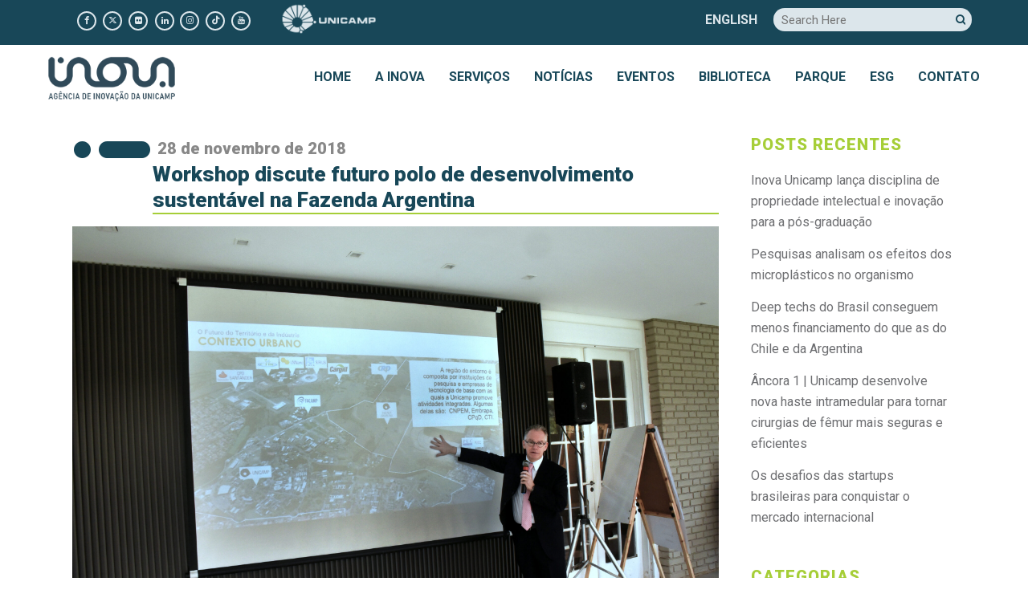

--- FILE ---
content_type: text/html; charset=UTF-8
request_url: https://www.inova.unicamp.br/2018/11/workshop-discute-futuro-polo-de-desenvolvimento-sustentavel-na-fazenda-argentina/
body_size: 31822
content:
<!DOCTYPE html>
<html lang="pt-BR">
<head>
	<meta charset="UTF-8" />
	
				<meta name="viewport" content="width=device-width,initial-scale=1,user-scalable=no">
		
            
                        <link rel="shortcut icon" type="image/x-icon" href="https://www.inova.unicamp.br/wp-content/uploads/2020/11/favicon.png">
            <link rel="apple-touch-icon" href="https://www.inova.unicamp.br/wp-content/uploads/2020/11/favicon.png"/>
        
	<link rel="profile" href="http://gmpg.org/xfn/11" />
	<link rel="pingback" href="https://www.inova.unicamp.br/xmlrpc.php" />
	<script data-minify="1" type="text/javascript" async src="https://www.inova.unicamp.br/wp-content/cache/min/1/js/loader-scripts/c7cf6730-23c9-4cdb-8fe3-6aa6346acf8a-loader.js?ver=1769114073" ></script>

	<meta name='robots' content='index, follow, max-image-preview:large, max-snippet:-1, max-video-preview:-1' />
<!-- Google tag (gtag.js) -->
<script async src="https://www.googletagmanager.com/gtag/js?id=G-YKWYTNBTKG"></script>
<script>
  window.dataLayer = window.dataLayer || [];
  function gtag(){dataLayer.push(arguments);}
  gtag('js', new Date());

  gtag('config', 'G-YKWYTNBTKG');
</script>

	<!-- This site is optimized with the Yoast SEO plugin v26.6 - https://yoast.com/wordpress/plugins/seo/ -->
	<title>Workshop discute futuro polo de desenvolvimento sustentável na Fazenda Argentina - Inova Unicamp</title>
	<link rel="canonical" href="https://www.inova.unicamp.br/2018/11/workshop-discute-futuro-polo-de-desenvolvimento-sustentavel-na-fazenda-argentina/" />
	<meta property="og:locale" content="pt_BR" />
	<meta property="og:type" content="article" />
	<meta property="og:title" content="Workshop discute futuro polo de desenvolvimento sustentável na Fazenda Argentina - Inova Unicamp" />
	<meta property="og:description" content="Por Kátia Kishi A Unicamp deu, na última sexta-feira (23), um importante passo para a construção e validação com a sociedade do que será realizado na Fazenda Argentina para os próximos anos. Promovido pela Diretoria Executiva de Planejamento Integrado (Depi) da Unicamp, um workshop organizado..." />
	<meta property="og:url" content="https://www.inova.unicamp.br/2018/11/workshop-discute-futuro-polo-de-desenvolvimento-sustentavel-na-fazenda-argentina/" />
	<meta property="og:site_name" content="Inova Unicamp" />
	<meta property="article:published_time" content="2018-11-28T02:00:00+00:00" />
	<meta property="article:modified_time" content="2021-11-08T01:52:26+00:00" />
	<meta property="og:image" content="https://www.inova.unicamp.br/wp-content/uploads/2018/11/AMP_8937-scaled.jpg" />
	<meta property="og:image:width" content="3936" />
	<meta property="og:image:height" content="2624" />
	<meta property="og:image:type" content="image/jpeg" />
	<meta name="author" content="Gustavo Pizzo" />
	<meta name="twitter:card" content="summary_large_image" />
	<meta name="twitter:label1" content="Escrito por" />
	<meta name="twitter:data1" content="Gustavo Pizzo" />
	<meta name="twitter:label2" content="Est. tempo de leitura" />
	<meta name="twitter:data2" content="5 minutos" />
	<script type="application/ld+json" class="yoast-schema-graph">{"@context":"https://schema.org","@graph":[{"@type":"WebPage","@id":"https://www.inova.unicamp.br/2018/11/workshop-discute-futuro-polo-de-desenvolvimento-sustentavel-na-fazenda-argentina/","url":"https://www.inova.unicamp.br/2018/11/workshop-discute-futuro-polo-de-desenvolvimento-sustentavel-na-fazenda-argentina/","name":"Workshop discute futuro polo de desenvolvimento sustentável na Fazenda Argentina - Inova Unicamp","isPartOf":{"@id":"https://www.inova.unicamp.br/#website"},"primaryImageOfPage":{"@id":"https://www.inova.unicamp.br/2018/11/workshop-discute-futuro-polo-de-desenvolvimento-sustentavel-na-fazenda-argentina/#primaryimage"},"image":{"@id":"https://www.inova.unicamp.br/2018/11/workshop-discute-futuro-polo-de-desenvolvimento-sustentavel-na-fazenda-argentina/#primaryimage"},"thumbnailUrl":"https://www.inova.unicamp.br/wp-content/uploads/2018/11/AMP_8937-scaled.jpg","datePublished":"2018-11-28T02:00:00+00:00","dateModified":"2021-11-08T01:52:26+00:00","author":{"@id":"https://www.inova.unicamp.br/#/schema/person/42a51636dd42ecccb1ba003d81ac2812"},"breadcrumb":{"@id":"https://www.inova.unicamp.br/2018/11/workshop-discute-futuro-polo-de-desenvolvimento-sustentavel-na-fazenda-argentina/#breadcrumb"},"inLanguage":"pt-BR","potentialAction":[{"@type":"ReadAction","target":["https://www.inova.unicamp.br/2018/11/workshop-discute-futuro-polo-de-desenvolvimento-sustentavel-na-fazenda-argentina/"]}]},{"@type":"ImageObject","inLanguage":"pt-BR","@id":"https://www.inova.unicamp.br/2018/11/workshop-discute-futuro-polo-de-desenvolvimento-sustentavel-na-fazenda-argentina/#primaryimage","url":"https://www.inova.unicamp.br/wp-content/uploads/2018/11/AMP_8937-scaled.jpg","contentUrl":"https://www.inova.unicamp.br/wp-content/uploads/2018/11/AMP_8937-scaled.jpg","width":3936,"height":2624},{"@type":"BreadcrumbList","@id":"https://www.inova.unicamp.br/2018/11/workshop-discute-futuro-polo-de-desenvolvimento-sustentavel-na-fazenda-argentina/#breadcrumb","itemListElement":[{"@type":"ListItem","position":1,"name":"Início","item":"https://www.inova.unicamp.br/"},{"@type":"ListItem","position":2,"name":"Notícias e Cases","item":"https://www.inova.unicamp.br/noticias-e-cases/"},{"@type":"ListItem","position":3,"name":"Workshop discute futuro polo de desenvolvimento sustentável na Fazenda Argentina"}]},{"@type":"WebSite","@id":"https://www.inova.unicamp.br/#website","url":"https://www.inova.unicamp.br/","name":"Inova Unicamp","description":"","potentialAction":[{"@type":"SearchAction","target":{"@type":"EntryPoint","urlTemplate":"https://www.inova.unicamp.br/?s={search_term_string}"},"query-input":{"@type":"PropertyValueSpecification","valueRequired":true,"valueName":"search_term_string"}}],"inLanguage":"pt-BR"},{"@type":"Person","@id":"https://www.inova.unicamp.br/#/schema/person/42a51636dd42ecccb1ba003d81ac2812","name":"Gustavo Pizzo","image":{"@type":"ImageObject","inLanguage":"pt-BR","@id":"https://www.inova.unicamp.br/#/schema/person/image/","url":"https://secure.gravatar.com/avatar/51694b4de966e9dd2d3f81737b4fbc4d953426714a304eae2c269bf4cfc5b08b?s=96&d=mm&r=g","contentUrl":"https://secure.gravatar.com/avatar/51694b4de966e9dd2d3f81737b4fbc4d953426714a304eae2c269bf4cfc5b08b?s=96&d=mm&r=g","caption":"Gustavo Pizzo"}}]}</script>
	<!-- / Yoast SEO plugin. -->


<link rel='dns-prefetch' href='//code.jquery.com' />
<link rel='dns-prefetch' href='//fonts.googleapis.com' />
<link rel='dns-prefetch' href='//use.fontawesome.com' />
<link rel="alternate" type="application/rss+xml" title="Feed para Inova Unicamp &raquo;" href="https://www.inova.unicamp.br/feed/" />
<link rel="alternate" type="application/rss+xml" title="Feed de comentários para Inova Unicamp &raquo;" href="https://www.inova.unicamp.br/comments/feed/" />
<link rel="alternate" title="oEmbed (JSON)" type="application/json+oembed" href="https://www.inova.unicamp.br/wp-json/oembed/1.0/embed?url=https%3A%2F%2Fwww.inova.unicamp.br%2F2018%2F11%2Fworkshop-discute-futuro-polo-de-desenvolvimento-sustentavel-na-fazenda-argentina%2F" />
<link rel="alternate" title="oEmbed (XML)" type="text/xml+oembed" href="https://www.inova.unicamp.br/wp-json/oembed/1.0/embed?url=https%3A%2F%2Fwww.inova.unicamp.br%2F2018%2F11%2Fworkshop-discute-futuro-polo-de-desenvolvimento-sustentavel-na-fazenda-argentina%2F&#038;format=xml" />
<style id='wp-img-auto-sizes-contain-inline-css' type='text/css'>
img:is([sizes=auto i],[sizes^="auto," i]){contain-intrinsic-size:3000px 1500px}
/*# sourceURL=wp-img-auto-sizes-contain-inline-css */
</style>
<link rel='stylesheet' id='mec-select2-style-css' href='https://www.inova.unicamp.br/wp-content/plugins/modern-events-calendar-lite-masteOLDr/assets/packages/select2/select2.min.css?ver=5.21.2' type='text/css' media='all' />
<link data-minify="1" rel='stylesheet' id='mec-font-icons-css' href='https://www.inova.unicamp.br/wp-content/cache/min/1/wp-content/plugins/modern-events-calendar-lite-masteOLDr/assets/css/iconfonts.css?ver=1769114066' type='text/css' media='all' />
<link data-minify="1" rel='stylesheet' id='mec-frontend-style-css' href='https://www.inova.unicamp.br/wp-content/cache/min/1/wp-content/plugins/modern-events-calendar-lite-masteOLDr/assets/css/frontend.min.css?ver=1769114066' type='text/css' media='all' />
<link data-minify="1" rel='stylesheet' id='mec-tooltip-style-css' href='https://www.inova.unicamp.br/wp-content/cache/min/1/wp-content/plugins/modern-events-calendar-lite-masteOLDr/assets/packages/tooltip/tooltip.css?ver=1769114066' type='text/css' media='all' />
<link rel='stylesheet' id='mec-tooltip-shadow-style-css' href='https://www.inova.unicamp.br/wp-content/plugins/modern-events-calendar-lite-masteOLDr/assets/packages/tooltip/tooltipster-sideTip-shadow.min.css?ver=6.9' type='text/css' media='all' />
<link data-minify="1" rel='stylesheet' id='featherlight-css' href='https://www.inova.unicamp.br/wp-content/cache/min/1/wp-content/plugins/modern-events-calendar-lite-masteOLDr/assets/packages/featherlight/featherlight.css?ver=1769114066' type='text/css' media='all' />
<link rel='stylesheet' id='mec-custom-google-font-css' href='https://fonts.googleapis.com/css?family=Roboto%3A100%2C+100italic%2C+300%2C+300italic%2C+regular%2C+italic%2C+500%2C+500italic%2C+700%2C+700italic%2C+900%2C+900italic%2C+%7CRoboto%3A900italic%2C+900italic%2C+900italic%2C+900italic%2C+900italic%2C+900italic%2C+900italic%2C+900italic%2C+900italic%2C+900italic%2C+900italic%2C+900italic%2C+&#038;subset=latin%2Clatin-ext' type='text/css' media='all' />
<link rel='stylesheet' id='mec-lity-style-css' href='https://www.inova.unicamp.br/wp-content/plugins/modern-events-calendar-lite-masteOLDr/assets/packages/lity/lity.min.css?ver=6.9' type='text/css' media='all' />
<style id='wp-emoji-styles-inline-css' type='text/css'>

	img.wp-smiley, img.emoji {
		display: inline !important;
		border: none !important;
		box-shadow: none !important;
		height: 1em !important;
		width: 1em !important;
		margin: 0 0.07em !important;
		vertical-align: -0.1em !important;
		background: none !important;
		padding: 0 !important;
	}
/*# sourceURL=wp-emoji-styles-inline-css */
</style>
<link rel='stylesheet' id='wp-block-library-css' href='https://www.inova.unicamp.br/wp-includes/css/dist/block-library/style.min.css?ver=6.9' type='text/css' media='all' />
<style id='classic-theme-styles-inline-css' type='text/css'>
/*! This file is auto-generated */
.wp-block-button__link{color:#fff;background-color:#32373c;border-radius:9999px;box-shadow:none;text-decoration:none;padding:calc(.667em + 2px) calc(1.333em + 2px);font-size:1.125em}.wp-block-file__button{background:#32373c;color:#fff;text-decoration:none}
/*# sourceURL=/wp-includes/css/classic-themes.min.css */
</style>
<link rel='stylesheet' id='me-spr-block-styles-css' href='https://www.inova.unicamp.br/wp-content/plugins/simple-post-redirect//css/block-styles.min.css?ver=6.9' type='text/css' media='all' />
<style id='global-styles-inline-css' type='text/css'>
:root{--wp--preset--aspect-ratio--square: 1;--wp--preset--aspect-ratio--4-3: 4/3;--wp--preset--aspect-ratio--3-4: 3/4;--wp--preset--aspect-ratio--3-2: 3/2;--wp--preset--aspect-ratio--2-3: 2/3;--wp--preset--aspect-ratio--16-9: 16/9;--wp--preset--aspect-ratio--9-16: 9/16;--wp--preset--color--black: #000000;--wp--preset--color--cyan-bluish-gray: #abb8c3;--wp--preset--color--white: #ffffff;--wp--preset--color--pale-pink: #f78da7;--wp--preset--color--vivid-red: #cf2e2e;--wp--preset--color--luminous-vivid-orange: #ff6900;--wp--preset--color--luminous-vivid-amber: #fcb900;--wp--preset--color--light-green-cyan: #7bdcb5;--wp--preset--color--vivid-green-cyan: #00d084;--wp--preset--color--pale-cyan-blue: #8ed1fc;--wp--preset--color--vivid-cyan-blue: #0693e3;--wp--preset--color--vivid-purple: #9b51e0;--wp--preset--gradient--vivid-cyan-blue-to-vivid-purple: linear-gradient(135deg,rgb(6,147,227) 0%,rgb(155,81,224) 100%);--wp--preset--gradient--light-green-cyan-to-vivid-green-cyan: linear-gradient(135deg,rgb(122,220,180) 0%,rgb(0,208,130) 100%);--wp--preset--gradient--luminous-vivid-amber-to-luminous-vivid-orange: linear-gradient(135deg,rgb(252,185,0) 0%,rgb(255,105,0) 100%);--wp--preset--gradient--luminous-vivid-orange-to-vivid-red: linear-gradient(135deg,rgb(255,105,0) 0%,rgb(207,46,46) 100%);--wp--preset--gradient--very-light-gray-to-cyan-bluish-gray: linear-gradient(135deg,rgb(238,238,238) 0%,rgb(169,184,195) 100%);--wp--preset--gradient--cool-to-warm-spectrum: linear-gradient(135deg,rgb(74,234,220) 0%,rgb(151,120,209) 20%,rgb(207,42,186) 40%,rgb(238,44,130) 60%,rgb(251,105,98) 80%,rgb(254,248,76) 100%);--wp--preset--gradient--blush-light-purple: linear-gradient(135deg,rgb(255,206,236) 0%,rgb(152,150,240) 100%);--wp--preset--gradient--blush-bordeaux: linear-gradient(135deg,rgb(254,205,165) 0%,rgb(254,45,45) 50%,rgb(107,0,62) 100%);--wp--preset--gradient--luminous-dusk: linear-gradient(135deg,rgb(255,203,112) 0%,rgb(199,81,192) 50%,rgb(65,88,208) 100%);--wp--preset--gradient--pale-ocean: linear-gradient(135deg,rgb(255,245,203) 0%,rgb(182,227,212) 50%,rgb(51,167,181) 100%);--wp--preset--gradient--electric-grass: linear-gradient(135deg,rgb(202,248,128) 0%,rgb(113,206,126) 100%);--wp--preset--gradient--midnight: linear-gradient(135deg,rgb(2,3,129) 0%,rgb(40,116,252) 100%);--wp--preset--font-size--small: 13px;--wp--preset--font-size--medium: 20px;--wp--preset--font-size--large: 36px;--wp--preset--font-size--x-large: 42px;--wp--preset--spacing--20: 0.44rem;--wp--preset--spacing--30: 0.67rem;--wp--preset--spacing--40: 1rem;--wp--preset--spacing--50: 1.5rem;--wp--preset--spacing--60: 2.25rem;--wp--preset--spacing--70: 3.38rem;--wp--preset--spacing--80: 5.06rem;--wp--preset--shadow--natural: 6px 6px 9px rgba(0, 0, 0, 0.2);--wp--preset--shadow--deep: 12px 12px 50px rgba(0, 0, 0, 0.4);--wp--preset--shadow--sharp: 6px 6px 0px rgba(0, 0, 0, 0.2);--wp--preset--shadow--outlined: 6px 6px 0px -3px rgb(255, 255, 255), 6px 6px rgb(0, 0, 0);--wp--preset--shadow--crisp: 6px 6px 0px rgb(0, 0, 0);}:where(.is-layout-flex){gap: 0.5em;}:where(.is-layout-grid){gap: 0.5em;}body .is-layout-flex{display: flex;}.is-layout-flex{flex-wrap: wrap;align-items: center;}.is-layout-flex > :is(*, div){margin: 0;}body .is-layout-grid{display: grid;}.is-layout-grid > :is(*, div){margin: 0;}:where(.wp-block-columns.is-layout-flex){gap: 2em;}:where(.wp-block-columns.is-layout-grid){gap: 2em;}:where(.wp-block-post-template.is-layout-flex){gap: 1.25em;}:where(.wp-block-post-template.is-layout-grid){gap: 1.25em;}.has-black-color{color: var(--wp--preset--color--black) !important;}.has-cyan-bluish-gray-color{color: var(--wp--preset--color--cyan-bluish-gray) !important;}.has-white-color{color: var(--wp--preset--color--white) !important;}.has-pale-pink-color{color: var(--wp--preset--color--pale-pink) !important;}.has-vivid-red-color{color: var(--wp--preset--color--vivid-red) !important;}.has-luminous-vivid-orange-color{color: var(--wp--preset--color--luminous-vivid-orange) !important;}.has-luminous-vivid-amber-color{color: var(--wp--preset--color--luminous-vivid-amber) !important;}.has-light-green-cyan-color{color: var(--wp--preset--color--light-green-cyan) !important;}.has-vivid-green-cyan-color{color: var(--wp--preset--color--vivid-green-cyan) !important;}.has-pale-cyan-blue-color{color: var(--wp--preset--color--pale-cyan-blue) !important;}.has-vivid-cyan-blue-color{color: var(--wp--preset--color--vivid-cyan-blue) !important;}.has-vivid-purple-color{color: var(--wp--preset--color--vivid-purple) !important;}.has-black-background-color{background-color: var(--wp--preset--color--black) !important;}.has-cyan-bluish-gray-background-color{background-color: var(--wp--preset--color--cyan-bluish-gray) !important;}.has-white-background-color{background-color: var(--wp--preset--color--white) !important;}.has-pale-pink-background-color{background-color: var(--wp--preset--color--pale-pink) !important;}.has-vivid-red-background-color{background-color: var(--wp--preset--color--vivid-red) !important;}.has-luminous-vivid-orange-background-color{background-color: var(--wp--preset--color--luminous-vivid-orange) !important;}.has-luminous-vivid-amber-background-color{background-color: var(--wp--preset--color--luminous-vivid-amber) !important;}.has-light-green-cyan-background-color{background-color: var(--wp--preset--color--light-green-cyan) !important;}.has-vivid-green-cyan-background-color{background-color: var(--wp--preset--color--vivid-green-cyan) !important;}.has-pale-cyan-blue-background-color{background-color: var(--wp--preset--color--pale-cyan-blue) !important;}.has-vivid-cyan-blue-background-color{background-color: var(--wp--preset--color--vivid-cyan-blue) !important;}.has-vivid-purple-background-color{background-color: var(--wp--preset--color--vivid-purple) !important;}.has-black-border-color{border-color: var(--wp--preset--color--black) !important;}.has-cyan-bluish-gray-border-color{border-color: var(--wp--preset--color--cyan-bluish-gray) !important;}.has-white-border-color{border-color: var(--wp--preset--color--white) !important;}.has-pale-pink-border-color{border-color: var(--wp--preset--color--pale-pink) !important;}.has-vivid-red-border-color{border-color: var(--wp--preset--color--vivid-red) !important;}.has-luminous-vivid-orange-border-color{border-color: var(--wp--preset--color--luminous-vivid-orange) !important;}.has-luminous-vivid-amber-border-color{border-color: var(--wp--preset--color--luminous-vivid-amber) !important;}.has-light-green-cyan-border-color{border-color: var(--wp--preset--color--light-green-cyan) !important;}.has-vivid-green-cyan-border-color{border-color: var(--wp--preset--color--vivid-green-cyan) !important;}.has-pale-cyan-blue-border-color{border-color: var(--wp--preset--color--pale-cyan-blue) !important;}.has-vivid-cyan-blue-border-color{border-color: var(--wp--preset--color--vivid-cyan-blue) !important;}.has-vivid-purple-border-color{border-color: var(--wp--preset--color--vivid-purple) !important;}.has-vivid-cyan-blue-to-vivid-purple-gradient-background{background: var(--wp--preset--gradient--vivid-cyan-blue-to-vivid-purple) !important;}.has-light-green-cyan-to-vivid-green-cyan-gradient-background{background: var(--wp--preset--gradient--light-green-cyan-to-vivid-green-cyan) !important;}.has-luminous-vivid-amber-to-luminous-vivid-orange-gradient-background{background: var(--wp--preset--gradient--luminous-vivid-amber-to-luminous-vivid-orange) !important;}.has-luminous-vivid-orange-to-vivid-red-gradient-background{background: var(--wp--preset--gradient--luminous-vivid-orange-to-vivid-red) !important;}.has-very-light-gray-to-cyan-bluish-gray-gradient-background{background: var(--wp--preset--gradient--very-light-gray-to-cyan-bluish-gray) !important;}.has-cool-to-warm-spectrum-gradient-background{background: var(--wp--preset--gradient--cool-to-warm-spectrum) !important;}.has-blush-light-purple-gradient-background{background: var(--wp--preset--gradient--blush-light-purple) !important;}.has-blush-bordeaux-gradient-background{background: var(--wp--preset--gradient--blush-bordeaux) !important;}.has-luminous-dusk-gradient-background{background: var(--wp--preset--gradient--luminous-dusk) !important;}.has-pale-ocean-gradient-background{background: var(--wp--preset--gradient--pale-ocean) !important;}.has-electric-grass-gradient-background{background: var(--wp--preset--gradient--electric-grass) !important;}.has-midnight-gradient-background{background: var(--wp--preset--gradient--midnight) !important;}.has-small-font-size{font-size: var(--wp--preset--font-size--small) !important;}.has-medium-font-size{font-size: var(--wp--preset--font-size--medium) !important;}.has-large-font-size{font-size: var(--wp--preset--font-size--large) !important;}.has-x-large-font-size{font-size: var(--wp--preset--font-size--x-large) !important;}
:where(.wp-block-post-template.is-layout-flex){gap: 1.25em;}:where(.wp-block-post-template.is-layout-grid){gap: 1.25em;}
:where(.wp-block-term-template.is-layout-flex){gap: 1.25em;}:where(.wp-block-term-template.is-layout-grid){gap: 1.25em;}
:where(.wp-block-columns.is-layout-flex){gap: 2em;}:where(.wp-block-columns.is-layout-grid){gap: 2em;}
:root :where(.wp-block-pullquote){font-size: 1.5em;line-height: 1.6;}
/*# sourceURL=global-styles-inline-css */
</style>
<link data-minify="1" rel='stylesheet' id='contact-form-7-css' href='https://www.inova.unicamp.br/wp-content/cache/min/1/wp-content/plugins/contact-form-7old/includes/css/styles.css?ver=1769114066' type='text/css' media='all' />
<link rel='stylesheet' id='wpsr_main_css-css' href='https://www.inova.unicamp.br/wp-content/plugins/wp-socializer/public/css/wpsr.min.css?ver=7.9' type='text/css' media='all' />
<link data-minify="1" rel='stylesheet' id='wpsr_fa_icons-css' href='https://www.inova.unicamp.br/wp-content/cache/min/1/releases/v6.7.2/css/all.css?ver=1769114066' type='text/css' media='all' />
<link rel='stylesheet' id='mediaelement-css' href='https://www.inova.unicamp.br/wp-includes/js/mediaelement/mediaelementplayer-legacy.min.css?ver=4.2.17' type='text/css' media='all' />
<link rel='stylesheet' id='wp-mediaelement-css' href='https://www.inova.unicamp.br/wp-includes/js/mediaelement/wp-mediaelement.min.css?ver=6.9' type='text/css' media='all' />
<link rel='stylesheet' id='bridge-default-style-css' href='https://www.inova.unicamp.br/wp-content/themes/bridgeold/style.css?ver=6.9' type='text/css' media='all' />
<link data-minify="1" rel='stylesheet' id='bridge-qode-font_awesome-css' href='https://www.inova.unicamp.br/wp-content/cache/min/1/wp-content/themes/bridgeold/css/font-awesome/css/font-awesome.min.css?ver=1769114066' type='text/css' media='all' />
<link data-minify="1" rel='stylesheet' id='bridge-qode-font_elegant-css' href='https://www.inova.unicamp.br/wp-content/cache/min/1/wp-content/themes/bridgeold/css/elegant-icons/style.min.css?ver=1769114066' type='text/css' media='all' />
<link data-minify="1" rel='stylesheet' id='bridge-qode-linea_icons-css' href='https://www.inova.unicamp.br/wp-content/cache/min/1/wp-content/themes/bridgeold/css/linea-icons/style.css?ver=1769114072' type='text/css' media='all' />
<link data-minify="1" rel='stylesheet' id='bridge-qode-dripicons-css' href='https://www.inova.unicamp.br/wp-content/cache/min/1/wp-content/themes/bridgeold/css/dripicons/dripicons.css?ver=1769114072' type='text/css' media='all' />
<link data-minify="1" rel='stylesheet' id='bridge-qode-kiko-css' href='https://www.inova.unicamp.br/wp-content/cache/min/1/wp-content/themes/bridgeold/css/kiko/kiko-all.css?ver=1769114072' type='text/css' media='all' />
<link data-minify="1" rel='stylesheet' id='bridge-qode-font_awesome_5-css' href='https://www.inova.unicamp.br/wp-content/cache/min/1/wp-content/themes/bridgeold/css/font-awesome-5/css/font-awesome-5.min.css?ver=1769114072' type='text/css' media='all' />
<link rel='stylesheet' id='bridge-stylesheet-css' href='https://www.inova.unicamp.br/wp-content/themes/bridgeold/css/stylesheet.min.css?ver=6.9' type='text/css' media='all' />
<style id='bridge-stylesheet-inline-css' type='text/css'>
   .postid-30216.disabled_footer_top .footer_top_holder, .postid-30216.disabled_footer_bottom .footer_bottom_holder { display: none;}


/*# sourceURL=bridge-stylesheet-inline-css */
</style>
<link data-minify="1" rel='stylesheet' id='bridge-print-css' href='https://www.inova.unicamp.br/wp-content/cache/min/1/wp-content/themes/bridgeold/css/print.css?ver=1769114072' type='text/css' media='all' />
<link data-minify="1" rel='stylesheet' id='bridge-style-dynamic-css' href='https://www.inova.unicamp.br/wp-content/cache/min/1/wp-content/themes/bridgeold/css/style_dynamic.css?ver=1769114072' type='text/css' media='all' />
<link rel='stylesheet' id='bridge-responsive-css' href='https://www.inova.unicamp.br/wp-content/themes/bridgeold/css/responsive.min.css?ver=6.9' type='text/css' media='all' />
<link data-minify="1" rel='stylesheet' id='bridge-style-dynamic-responsive-css' href='https://www.inova.unicamp.br/wp-content/cache/min/1/wp-content/themes/bridgeold/css/style_dynamic_responsive.css?ver=1769114072' type='text/css' media='all' />
<style id='bridge-style-dynamic-responsive-inline-css' type='text/css'>
.second {box-shadow: 1px 1px 1px #ccc;}
.drop_down .wide .second .inner ul li.sub ul li a{padding:5px}

.cta{clear:both;border-top:2px solid #ddd;padding:2px 10px 10px;text-align:center;position:relative;top:15px}
.cta p{font-weight:bold}
.cta a{float:none !important;display:inline-block;background-color:#184758;padding:5px 10px;border-radius:20px;margin:0 20px;color:#fff !important}
.cta a:hover{background-color:#bcd650 !important;color:#184758 !important}

.innermenu li{list-style:none;padding:0;width:100%}
.innermenu li a{padding:10px; border-bottom:1px solid #dce6eb; color:#fff;display:block;font-size:18px;text-align:right}
.innermenu li:last-child a{border:none}
.innermenu li a:hover{background-color:#bcd650;color:#184758;}

blockquote p{font-size:18px;font-style:italic;color:#184758}
blockquote{padding-left:20px;border-left:3px solid #a6ce38;margin-bottom:20px;}
.single-post h3{font-size:20px}
.single-post h2.entry_title{font-size:26px;text-transform:none;margin-bottom:15px;border-bottom:2px solid #a6ce38;}
.single-post h2{font-size:26px;}
.single-post .entry_date{display:block;font-size:20px;color:#888}
.single-post .post_info{padding-top:10px; border-top:2px solid #a6ce38; margin-left:99px !important;width:auto !important; display:none !important}
.masonry_pagination .post_author, .masonry_pagination .post_comments{display:none !important}

.content.content_top_margin {margin-top: 149px !important;}
.content.has_slider{margin-top: 149px !important;}

.qode-accordion-content{background-color:#dce6eb}

.tp-bullet-title{display:none}
.wpb_text_column p a{text-decoration:underline}
.wpb_text_column p{color:#184758}

.cf7_custom_style_1 select.wpcf7-form-control.wpcf7-select{background-color:#5FC3AC;font-weight:700;border:3px solid #5FC3AC;  -webkit-appearance: none;  -moz-appearance: none;  background-image: url('https://www.inova.unicamp.br/wp-content/uploads/2020/11/1-1.svg');  background-repeat: no-repeat;  background-position-x: 99%;
  background-position-y: 0px;}

.post_info a, .post_info{font-size:12px;line-height:14px;text-transform:uppercase;color:#184758 !important;}
.post_info{font-weight:400 !important}
.post_info a:hover{color:#cccf3a !important}
.post_cat a{font-size:18px;line-height:22px;text-transform:uppercase;color:#bcd650 !important;font-weight:bold !important}
.post_cat a:hover{color:#184758 !important}
.blog_holder.masonry article .post_text .post_text_inner, .blog_holder.masonry_full_width article .post_text .post_text_inner{padding:10px 0}
.blog_holder.masonry:not(.blog_masonry_date_in_image) h5 a:after{content:">"; margin-left:10px;color:#bcd650 !important }
.blog_holder.masonry:not(.blog_masonry_date_in_image) h5 a:after:hover{content:">"; margin-left:10px;color:#555 !important }
.filter_outer{background-color:#184758;padding:10px 10px 2px; border-radius:40px;margin-top:-50px}
.filter_holder ul li span{color:#bcd650 !important;}
.filter_holder ul li span:hover{color:#fff !important;}
.filter_holder ul li.active span{color:#bcd650 !important;text-decoration: underline !important}

@media(min-width:900px){
.blog_holder.masonry article:first-of-type{width:100% !important;position:relative !important}
.blog_holder.masonry article:first-of-type .post_image{width:60% !important;float:left}
.blog_holder.masonry article:first-of-type .post_info, .blog_holder.masonry article:first-of-type .post_text{float:right;width: 38%}
.blog_holder.masonry article:first-of-type .post_info{margin-top:20%}
}

.blog_holder.masonry article:not(:first-of-type) h5.entry_title{min-height:150px;line-height:28px !important}
.blog_holder.masonry article:not(:first-of-type) h5.entry_title a{font-size:24px !important;line-height:28px !important}
.blog_holder.masonry article:not(:first-of-type) .post_image img{max-height:220px}

.header_top{height:auto !important}
.header_top .fa-stack, .footer_top .fa-stack{border-width:2px;font-size:14px !important}
.header_top .q_social_icon_holder .fa-stack.fa-2x {width: 20px;height: 20px;line-height: 20px;}
.header-left-widget{margin-left:30px}
.header_top .widget_custom_html{margin-top:8px}
.header_top img{margin-top:4px}
.header_top #searchform input[type="text"]{line-height: 46px;border: none;border-radius: 50px;padding: 0 50px 0 10px;font-size: 15px;color: #184758;margin: 10px;background-color:#dce6eb}
.header_top #searchform input[type="submit"]{margin: 12px 0 0 -40px;background: 0 0;float: left;color:#184758}

.qode-blog-carousel-titled{background: transparent !important}
.qode-blog-carousel-titled .qode-bct-posts-holder {padding: 10px 0px 44px;}
.qode-bct-caroufredsel-prev,.qode-bct-caroufredsel-next{position:absolute;top:40%;color:#bcd650;font-size:100px}
.qode-bct-caroufredsel-prev{left:-5%}
.qode-bct-caroufredsel-next{right:-5%}
.qode-blog-carousel-titled .qode-bct-post .qode-bct-post-excerpt{color:#184758;font-size:17px;line-height:20px}
.qode-bct-post-date a{color:#bcd650;float:right;text-align:right;margin-top:-10px}
h6.qode-bct-post-title{text-transform:none !important;font-weight:400 !important;font-size:17px !important}
h6.qode-bct-post-title a{color:#184758;}
h6.qode-bct-post-title a:hover{color:#a8d022;}
.noticiascarousel .qode-bct-post-excerpt{display:none}

@media(max-width:900px){
.header_top{background-color:rgba(24,71,88,1) !important}
.qode-bct-caroufredsel-prev{left:-20% !important}
.qode-bct-caroufredsel-next{right:-20% !important}
.vc_row.vc_custom_1605106466323{margin-top:5px !important}
.qode-blog-carousel-titled .qode-bct-post{padding:0 !important}}

nav.main_menu ul li a span.underline_dash{border-radius:10px !important}
nav.main_menu ul li a span.underline_dash, nav.vertical_menu ul li a span.underline_dash{bottom:120%}

h2{margin-left:100px}
h2:before{content:url(https://www.inova.unicamp.br/wp-content/uploads/2020/11/titulo1.png);margin-right:8px;float:left;margin-left:-100px;height:20px}
h2.white{color:#fff !important}
h2.white:before{content:url(https://www.inova.unicamp.br/wp-content/uploads/2020/11/titulo1-2.png) !important;margin-right:5px;float:left;height:20px}
h2.titleclean:before{content:none !important}
h2.titleclean{margin-left:0px !important}

h2.wpb_singleimage_heading:before{content:none !important}
h2.wpb_singleimage_heading{color:#ffffff; line-height: 46px;border: none;border-radius: 50px;padding: 0 15px;font-size: 13px;margin: 10px;font-weight:700;background-color:#a8d022;float:left;position:relative;z-index:1000;margin-bottom:-60px}
a .vc_single_image-wrapper{background-color:#a8d022}
a .vc_single_image-wrapper img:hover{opacity:0.7}

.home-proposito h2:before{display:none !important}
.home-proposito{background-align:center top}

.portfolio-home{background-color:#bcd651}
.portfolio-home .section_inner{background-color:#fff;padding:0 15px;box-shadow:0px 8px 5px #666}

.linksportfolio li{list-style:none !important;margin-bottom:8px; font-size:16px;line-height:19px !important;}
.linksportfolio a{color:#184758;}
.linksportfolio a:hover{color:#666;}

.lateralportfolio .comunidade {background-color:#edf5d7}
.lateralportfolio .sociedade {background-color:#ccecef}
@media(min-width:900px){.lateralportfolio .full_section_inner {display:flex}}
.lateralportfolio .full_section_inner .vc_column_container{flex: 1}

.sociedade h5{color:#00a1b0}

.parque{background-position:top center !important}

input[type=text],input[type=email]{line-height: 46px;border: none;border-radius: 50px;padding: 0 10px;font-size: 15px;color: #184758;margin: 10px;width:35%}
input[type=text]:focus,input[type=email]:focus{background-color: #eee;}
@media(max-width:900px){input[type=text],input[type=email],button .btn{width:100%}}

.footer_top h5{font-weight:400 !important;margin-bottom:12px}
.footer_top .widget.widget_nav_menu li{padding-bottom:3px}

.footer_top .fa-stack{border-width:2px;font-size:20px !important}

.sombra{box-shadow:0px 8px 5px #666}

.vc_custom_1605190206347{background-position:center top}
#faturamento span.counter:before{content:'+ R$ '}
#faturamento span.counter:after{content:' BILHÕES'}
@media(max-width:1300px){.proposito-inova .q_counter_holder span.counter{font-size:85px !important}}
@media(max-width:900px){.proposito-inova .q_counter_holder span.counter{font-size:60px !important}}

.testimonial-servico{background-position:top center !important;}

.diretoria p{line-height:19px;color:#fff}
.diretoria .qode-accordion-content-inner p{font-size:16px}
.diretoria p strong{text-transform:uppercase}
.diretoria .qode-accordion-holder .qode-title-holder{background: transparent}

.parcerias-inova .section_inner{background-color:#fff; box-shadow:0px 8px 5px #666; margin-top:-200px;padding:0 25px 25px 25px}
.parcerias-inova .inner1{margin-top:-180px}
.parcerias-inova .vc_col-sm-4{padding:15px}
.parcerias-inova .vc_custom_1605198159148{background-position:left center !important;float:right;margin-right:-10px}
@media(max-width:900px){.parcerias-inova .inner1{margin-top:-5px}}
.parcerias-inova .section_inner h4{color:#184758; text-transform:none !important;font-weight:bold}
.parcerias-inova .section_inner p{color:#184758}
.parcerias-inova .section_inner p a{color:#bcd650}
.parcerias-inova .section_inner p a:hover{color:#184758}

.servicosflow .section_inner{background-color:#fff;padding:10px 30px;box-shadow:0px 8px 5px #666;margin-top:-80px}
.servicosflow .listaservicos .section_inner{background-color:#fff;padding:0;box-shadow:none}
.listaservicos ul{padding-left:15px}
.listaservicos li{font-weight:700;list-style:disc !important;padding-left:15px;padding-bottom:10px;color:#184758}
.qode-workflow-text h3{font-size:23px;line-height:25px}
.qode-workflow-text p{color:#184758}
.qode-workflow .qode-workflow-item{max-width:100% !important}
.qode-workflow .qode-workflow-item a{color:#bcd650; font-weight:bold;text-align:right;float:right}
.qode-workflow .qode-workflow-item a:hover{color:#184758}
.qode-workflow .qode-workflow-item .qode-workflow-item-inner .qode-workflow-text p.text{margin-top:10px}
.qode-workflow .qode-workflow-item .qode-workflow-item-inner .qode-workflow-image.left, .qode-workflow .qode-workflow-item .qode-workflow-item-inner .qode-workflow-image.right{padding:0 30px}

.eventsbox .owl-stage-outer{width:100% !important}
.event-carousel-type2-head{background-color: transparent !important; border: 0 !important}
.mec-wrap .mec-event-article .mec-color-hover{color:#bcd650;font-family: 'Roboto' !important;font-weight:bold}
.event-carousel-type2-head .mec-event-carousel-content-type2 .mec-event-date-info, .mec-wrap .mec-event-article .mec-color-hover:hover{color:#fff; font-family: 'Roboto' !important}
.mec-event-carousel-type2 .owl-next i, .mec-event-carousel-type2 .owl-prev i, .mec-event-carousel-type3 .owl-next i, .mec-event-carousel-type3 .owl-prev i, .mec-event-carousel-type4 .owl-next i, .mec-event-carousel-type4 .owl-prev i{padding:50px; color:#bcd650}
.mec-event-carousel-type2 .owl-next i:hover, .mec-event-carousel-type2 .owl-prev i:hover, .mec-event-carousel-type3 .owl-next i:hover, .mec-event-carousel-type3 .owl-prev i:hover, .mec-event-carousel-type4 .owl-next i:hover, .mec-event-carousel-type4 .owl-prev i:hover{color:#fff;}
.event-carousel-type2-head .mec-event-carousel-content-type2{min-height:auto !important}
.event-carousel-type2-head .mec-event-footer-carousel-type2 .mec-booking-button{border:none !important; font-weight:bold; color: #184758 ;background-color:#bcd650;border-radius:50px}
.mec-bg-color, .mec-bg-color-hover:hover, .mec-wrap .mec-bg-color, .mec-wrap .mec-bg-color-hover:hover{background-color:#bcd650 !important; border-color:#bcd650 !important;}
.mec-event-sharing-wrap:hover > li{background-color: transparent}
.mec-sl-share::before {color: #fff;}

.relatorios .qode_content_slider .qode_content_slider_inner .div.section{padding:0 30px !important}
.relatorios .qode_content_slider .flex-direction-nav .flex-prev{left:0}
.relatorios .qode_content_slider .flex-direction-nav .flex-next{right:0}
.caroufredsel-direction-nav a i, .flex-direction-nav a i{font-size:55px}
.qode_content_slider .flex-direction-nav .flex-next i, .qode_content_slider .flex-direction-nav .flex-prev i{color: #bcd650}
.relatorios .flex-direction-nav a{width:10px !important;background-color:transparent !important}
.relatorios a .vc_single_image-wrapper img{filter: grayscale(100%); transition: width .5s ease-in-out;}
.relatorios a .vc_single_image-wrapper{margin-bottom:12px}
.relatorios a .vc_single_image-wrapper img:hover{opacity:1;  filter: grayscale(0%);}
.qode_content_slider .flex-direction-nav .flex-next:hover i, .qode_content_slider .flex-direction-nav .flex-prev:hover i{color: #184758}
.testimonial-servico  .qode_content_slider .flex-direction-nav .flex-next i, .testimonial-servico  .qode_content_slider .flex-direction-nav .flex-prev i{color: #fff}
.testimonial-servico  .qode_content_slider .flex-direction-nav .flex-next i:hover, .testimonial-servico  .qode_content_slider .flex-direction-nav .flex-prev i:hover{color: #184758}
.testimonial-servico  .flex-direction-nav a{background-color:transparent !important}

.contratos img{box-shadow: -2px 3px 13px 0px rgba(0, 0, 0, 0.05);border-radius:50%}

.mec-sl-arrow-left, .mec-sl-arrow-right{font-family:'ElegantIcons' !important;font-size:100px !important;padding:0 !important}
.mec-sl-arrow-left::before {content: "\34" !important;}
.mec-sl-arrow-right::before {content: "\35" !important;}

@media(max-width:950px){.wpb_text_column {padding:0 20px}
.content.content_top_margin{margin-top:0 !important}
.filter_holder ul li{display:block !important}
.qbutton{font-size:11px !important}
h2:before{content:none !important}
h2.white:before{content:none !important}
h2{margin-left:0px !important}
}
/*# sourceURL=bridge-style-dynamic-responsive-inline-css */
</style>
<link data-minify="1" rel='stylesheet' id='js_composer_front-css' href='https://www.inova.unicamp.br/wp-content/cache/min/1/wp-content/plugins/js_composer/assets/css/js_composer.min.css?ver=1769114072' type='text/css' media='all' />
<link rel='stylesheet' id='bridge-style-handle-google-fonts-css' href='https://fonts.googleapis.com/css?family=Raleway%3A100%2C200%2C300%2C400%2C500%2C600%2C700%2C800%2C900%2C100italic%2C300italic%2C400italic%2C700italic%7CRoboto%3A100%2C200%2C300%2C400%2C500%2C600%2C700%2C800%2C900%2C100italic%2C300italic%2C400italic%2C700italic&#038;subset=latin%2Clatin-ext&#038;ver=1.0.0' type='text/css' media='all' />
<link rel='stylesheet' id='bridge-core-dashboard-style-css' href='https://www.inova.unicamp.br/wp-content/plugins/bridge-coreold/modules/core-dashboard/assets/css/core-dashboard.min.css?ver=6.9' type='text/css' media='all' />
<link data-minify="1" rel='stylesheet' id='uacf7-frontend-style-css' href='https://www.inova.unicamp.br/wp-content/cache/min/1/wp-content/plugins/ultimate-addons-for-contact-form-7/assets/css/uacf7-frontend.css?ver=1769114072' type='text/css' media='all' />
<link data-minify="1" rel='stylesheet' id='uacf7-form-style-css' href='https://www.inova.unicamp.br/wp-content/cache/min/1/wp-content/plugins/ultimate-addons-for-contact-form-7/assets/css/form-style.css?ver=1769114072' type='text/css' media='all' />
<style id='rocket-lazyload-inline-css' type='text/css'>
.rll-youtube-player{position:relative;padding-bottom:56.23%;height:0;overflow:hidden;max-width:100%;}.rll-youtube-player:focus-within{outline: 2px solid currentColor;outline-offset: 5px;}.rll-youtube-player iframe{position:absolute;top:0;left:0;width:100%;height:100%;z-index:100;background:0 0}.rll-youtube-player img{bottom:0;display:block;left:0;margin:auto;max-width:100%;width:100%;position:absolute;right:0;top:0;border:none;height:auto;-webkit-transition:.4s all;-moz-transition:.4s all;transition:.4s all}.rll-youtube-player img:hover{-webkit-filter:brightness(75%)}.rll-youtube-player .play{height:100%;width:100%;left:0;top:0;position:absolute;background:url(https://www.inova.unicamp.br/wp-content/plugins/wp-rocket/assets/img/youtube.png) no-repeat center;background-color: transparent !important;cursor:pointer;border:none;}
/*# sourceURL=rocket-lazyload-inline-css */
</style>
<script>
if (document.location.protocol != "https:") {
    document.location = document.URL.replace(/^http:/i, "https:");
}
</script>
<script data-minify="1" type="text/javascript" src="https://www.inova.unicamp.br/wp-content/cache/min/1/jquery-3.6.3.min.js?ver=1769114073" id="jquery-js"></script>
<script type="text/javascript" id="mec-frontend-script-js-extra">
/* <![CDATA[ */
var mecdata = {"day":"dia","days":"dias","hour":"hora","hours":"horas","minute":"minuto","minutes":"minutos","second":"segundo","seconds":"segundos","elementor_edit_mode":"no","recapcha_key":"","ajax_url":"https://www.inova.unicamp.br/wp-admin/admin-ajax.php","fes_nonce":"421328cc8d","current_year":"2026","current_month":"01","datepicker_format":"yy-mm-dd"};
//# sourceURL=mec-frontend-script-js-extra
/* ]]> */
</script>
<script data-minify="1" type="text/javascript" src="https://www.inova.unicamp.br/wp-content/cache/min/1/wp-content/plugins/modern-events-calendar-lite-masteOLDr/assets/js/frontend.js?ver=1769114074" id="mec-frontend-script-js"></script>
<script data-minify="1" type="text/javascript" src="https://www.inova.unicamp.br/wp-content/cache/min/1/wp-content/plugins/modern-events-calendar-lite-masteOLDr/assets/js/events.js?ver=1769114074" id="mec-events-script-js"></script>
<script data-minify="1" type="text/javascript" src="https://www.inova.unicamp.br/wp-content/cache/min/1/jquery-migrate-3.4.0.min.js?ver=1769114074" id="jquery-migrate-js"></script>
<script type="text/javascript" src="https://www.inova.unicamp.br/wp-includes/js/jquery/jquery.min.js?ver=3.7.1" id="jquery-core-js"></script>
<script></script><link rel="https://api.w.org/" href="https://www.inova.unicamp.br/wp-json/" /><link rel="alternate" title="JSON" type="application/json" href="https://www.inova.unicamp.br/wp-json/wp/v2/posts/30216" /><link rel="EditURI" type="application/rsd+xml" title="RSD" href="https://www.inova.unicamp.br/xmlrpc.php?rsd" />
<meta name="generator" content="WordPress 6.9" />
<link rel='shortlink' href='https://www.inova.unicamp.br/?p=30216' />
<meta name="generator" content="Elementor 3.33.4; features: additional_custom_breakpoints; settings: css_print_method-external, google_font-enabled, font_display-auto">
			<style>
				.e-con.e-parent:nth-of-type(n+4):not(.e-lazyloaded):not(.e-no-lazyload),
				.e-con.e-parent:nth-of-type(n+4):not(.e-lazyloaded):not(.e-no-lazyload) * {
					background-image: none !important;
				}
				@media screen and (max-height: 1024px) {
					.e-con.e-parent:nth-of-type(n+3):not(.e-lazyloaded):not(.e-no-lazyload),
					.e-con.e-parent:nth-of-type(n+3):not(.e-lazyloaded):not(.e-no-lazyload) * {
						background-image: none !important;
					}
				}
				@media screen and (max-height: 640px) {
					.e-con.e-parent:nth-of-type(n+2):not(.e-lazyloaded):not(.e-no-lazyload),
					.e-con.e-parent:nth-of-type(n+2):not(.e-lazyloaded):not(.e-no-lazyload) * {
						background-image: none !important;
					}
				}
			</style>
			<meta name="generator" content="Powered by WPBakery Page Builder - drag and drop page builder for WordPress."/>
<meta name="generator" content="Powered by Slider Revolution 6.7.38 - responsive, Mobile-Friendly Slider Plugin for WordPress with comfortable drag and drop interface." />
<script>function setREVStartSize(e){
			//window.requestAnimationFrame(function() {
				window.RSIW = window.RSIW===undefined ? window.innerWidth : window.RSIW;
				window.RSIH = window.RSIH===undefined ? window.innerHeight : window.RSIH;
				try {
					var pw = document.getElementById(e.c).parentNode.offsetWidth,
						newh;
					pw = pw===0 || isNaN(pw) || (e.l=="fullwidth" || e.layout=="fullwidth") ? window.RSIW : pw;
					e.tabw = e.tabw===undefined ? 0 : parseInt(e.tabw);
					e.thumbw = e.thumbw===undefined ? 0 : parseInt(e.thumbw);
					e.tabh = e.tabh===undefined ? 0 : parseInt(e.tabh);
					e.thumbh = e.thumbh===undefined ? 0 : parseInt(e.thumbh);
					e.tabhide = e.tabhide===undefined ? 0 : parseInt(e.tabhide);
					e.thumbhide = e.thumbhide===undefined ? 0 : parseInt(e.thumbhide);
					e.mh = e.mh===undefined || e.mh=="" || e.mh==="auto" ? 0 : parseInt(e.mh,0);
					if(e.layout==="fullscreen" || e.l==="fullscreen")
						newh = Math.max(e.mh,window.RSIH);
					else{
						e.gw = Array.isArray(e.gw) ? e.gw : [e.gw];
						for (var i in e.rl) if (e.gw[i]===undefined || e.gw[i]===0) e.gw[i] = e.gw[i-1];
						e.gh = e.el===undefined || e.el==="" || (Array.isArray(e.el) && e.el.length==0)? e.gh : e.el;
						e.gh = Array.isArray(e.gh) ? e.gh : [e.gh];
						for (var i in e.rl) if (e.gh[i]===undefined || e.gh[i]===0) e.gh[i] = e.gh[i-1];
											
						var nl = new Array(e.rl.length),
							ix = 0,
							sl;
						e.tabw = e.tabhide>=pw ? 0 : e.tabw;
						e.thumbw = e.thumbhide>=pw ? 0 : e.thumbw;
						e.tabh = e.tabhide>=pw ? 0 : e.tabh;
						e.thumbh = e.thumbhide>=pw ? 0 : e.thumbh;
						for (var i in e.rl) nl[i] = e.rl[i]<window.RSIW ? 0 : e.rl[i];
						sl = nl[0];
						for (var i in nl) if (sl>nl[i] && nl[i]>0) { sl = nl[i]; ix=i;}
						var m = pw>(e.gw[ix]+e.tabw+e.thumbw) ? 1 : (pw-(e.tabw+e.thumbw)) / (e.gw[ix]);
						newh =  (e.gh[ix] * m) + (e.tabh + e.thumbh);
					}
					var el = document.getElementById(e.c);
					if (el!==null && el) el.style.height = newh+"px";
					el = document.getElementById(e.c+"_wrapper");
					if (el!==null && el) {
						el.style.height = newh+"px";
						el.style.display = "block";
					}
				} catch(e){
					console.log("Failure at Presize of Slider:" + e)
				}
			//});
		  };</script>
		<style type="text/css" id="wp-custom-css">
			.fa-twitter::before {
  content: "\e61b";
}

.disclaimer{padding: 20px;
  border: 1px solid #ddd;
  font-size: 14px;
  line-height: 20px;
  margin: 50px 0;}

.disclaimer h4{font-weight: bold;
  font-size: 18px;}


header.scrolled .q_logo{margin-top:-9px}

#rd-section-lgzc2trd, #rd-column-lgzc2trj > div{background:transparent !important}
#rd-form-lgzc2trk .bricks-form__fieldset{flex-flow:unset !important}
#rdstation-bricks-embeddable-form-bricks-component-PyxRuPNumBoenSxeBvBvIw .bricks-form__field{width:50% !important; padding:20px !important}
.bricks-form__label{font-weight:bold !important;color:#184758 !important;margin-left:18px}
#rd-form-lgzc2trk .bricks-form__input{border-radius:20px !important;border-color:#fff !important;padding:20px !important}
.bricks-form__fieldset{width:78% !important;float:left}
.bricks-form__submit{width:20% !important;float:right}
#rdstation-bricks-embeddable-form-bricks-component-PyxRuPNumBoenSxeBvBvIw .bricks--column button{color: #ffffff;
font-family: 'Roboto', sans-serif;border:none;font-size: 15px;line-height: 46px;height: 46px;font-style: normal;font-weight: 500;background-color: #a8d022;margin-top:42px !important}
#rdstation-bricks-embeddable-form-bricks-component-PyxRuPNumBoenSxeBvBvIw .bricks--column button:hover{background-color:#184758}


@media screen and (max-width: 960px) {
.bricks-form__fieldset{width:100% !important;float:none}
.bricks-form__submit{width:100% !important;float:none}	
#rdstation-bricks-embeddable-form-bricks-component-PyxRuPNumBoenSxeBvBvIw .bricks--column button{line-height: 20px !important;margin-top:0 !important}
#rdstation-bricks-embeddable-form-bricks-component-PyxRuPNumBoenSxeBvBvIw .bricks-form__field{width:100% !important; padding:10px}
	#rdstation-bricks-embeddable-form-bricks-component-PyxRuPNumBoenSxeBvBvIw .bricks-form__fieldset{flex-flow: column nowrap;}
}


.q_logo img{height:75px !important;}

.wpcf7 form.sent .wpcf7-response-output{clear:both}


.frame iframe{min-height:1800px;border:none !important}

.conselho table{margin:20px 0}
.conselho table tr:first-child td{background-color:#184758; color:#fff}
.conselho table tr td:first-child {text-align:left;width:70%}

.fixado{position:relative}
.vc_custom_1653675744140{position:sticky;top:0px;left:0px}

table{width:100%;max-width:100%;}
table td{background-color:#fff}

table {border-collapse:separate;border-spacing:0;width:100%;margin-bottom:28px;}
table,td,th {text-align:center;}
th{padding:2px;text-transform:uppercase;}
td{padding:2px;}
tr td{border-top: 1px solid #e7e7e7;	padding: 5px 10px;}

#passoapasso table td:first-child{background-color:#dce6eb;font-weight:bold}
#passoapasso table td{color:#184758}

#premiados table tr:first-child td{background-color:#184758;font-weight:bold;color:#a6ce38;font-size:16px}
#premiados table tr:nth-child(even)  td{background-color:#eee;}
#premiados table td{color:#184758;font-size:14px}

.tabs-nav li{background-color:#184758;font-size:20px}
.tabs-nav li a{color:#fff}
.tabs-nav li.active{background-color:#dce6eb}
.q_tabs .tabs-nav li.active a,.tabs-nav li:hover a{color:#184758}
.tabs-nav li:hover{background-color:#dce6eb}

.q_tabs.vertical .tabs-nav{max-width:20%}
.q_tabs.vertical .tabs-container{min-width:75%;padding:20px}



@media screen and (max-width: 960px) {
	
	.q_logo img{padding:20px;max-height:40px}

	.q_tabs.vertical .tabs-nav{max-width:100%;width:100%}
	.q_tabs.vertical .tabs-container{max-width:100%;width:100%;padding:0}
	
.q_tabs.vertical .tabs-container	.wpb_text_column{max-width:100%;width:100%;padding:20px 0}
}


.blog .filter_holder {
    display: table-cell;
    vertical-align: middle;
}

.archive .q_slider{margin-top: 150px;
    background-image:url('https://www.inova.unicamp.br/wp-content/uploads/2021/09/fundo-titulo.jpg');
    background-repeat: no-repeat;
    background-size: cover;
    background-position: center;
    min-height: 200px;
}

.blog .filter_holder ul {
    text-align: center !important;
    display: inline-block !important;
    list-style: none;
	max-width:1000px
}

.blog .filter_holder a{color: #fff;
font-weight: bold; text-transform:uppercase}

.blog .filter_holder ul li {
    padding: 0px 10px 3px;
    cursor: pointer;
    display: inline-block;
    margin: 0;
    float: none;
    text-align: center;
}

.blog .filter_holder li a:hover{
color:#bcd650 !important
}

.blog_holder.masonry article:first-of-type .post_info{margin-top:10%}

.wp-caption{max-width:100%}

.qode-blog-carousel-titled .qode-bct-post .qode-bct-post-title a{text-transform:none;font-size:24px;color:#184758 }
.qode-blog-carousel-titled .qode-bct-post .qode-bct-post-title a:hover{color:#a6ce38 }

#comments{display:none}

@media screen and (max-width: 960px) {
	.header_top .left .inner > div{float:left;margin:15px 0 0}
.header_top .left .inner > div:last-child{float:right;margin:15px 5px 0}
	.header_top .left .inner > div:last-child img{max-width:90px !important}
	
	.archive .q_slider{margin-top:0 !important}
	
.archive .q_slider_inner{padding:80px 0 !important}

	
	#passoapasso .alignleft{float:none;margin:20px 0 -30px 0;padding-top:20px}
	
.header_top #searchform {display:none}
	.header_top .right{margin-top:-25px}
	.header_top .right .textwidget a{font-size:12px !important;margin-bottom:-40px}
}

	#passoapasso .alignleft{margin-top:-30px}

#custom_html-9{background-color:#dce6eb;padding:20px}
#custom_html-9 h5{color:#184758 !important}
#custom_html-9 input{width:82%}
#custom_html-9 .qbutton{margin-left:10px}

.mec-wrap.colorskin-custom .mec-bg-color,{background-color:#a6ce38 !important;}
.mec-wrap.colorskin-custom .mec-bg-color:hover{background-color:#555 !important;}
.mec-single-event .mec-event-meta dt,.mec-single-event .mec-event-meta h6{color:#fff}
.mec-event-grid-clean .mec-event-article{border:none;}
.mec-events-event-cost:before{content:'R$'}
.mec-event-more-info,.mec-wrap .mec-bg-color, .mec-single-event-category, .mec-event-cost, .mec-single-event-date, .mec-single-event-time,.mec-single-event-additional-organizers,.mec-single-event-organizer,.mec-single-event-location{background-color:#184758 !important;border-color:#184758 !important;color:#fff !important}
.mec-wrap div:not([class^="elementor-"]){font-family:'Roboto' !important;}
.mec-event-grid-clean .event-grid-t2-head{margin-bottom:0; font-weight:700 !important;font-family:'Roboto' !important;}
.mec-single-event .mec-event-meta dd,.mec-single-event .mec-event-meta  .location,.mec-single-event .mec-event-meta .mec-location-url a{color:#fff}
.mec-wrap .mec-event-article .mec-color-hover{color:#184758;text-transform:none !important;}
.mec-wrap .mec-event-article .mec-color-hover:hover{color:#bcd650}
.mec-event-grid-clean .mec-event-footer .mec-booking-button{border:2px solid #184758;background-color:#184758;color:#fff;font-weight:700;border-radius:20px;}
.mec-event-grid-clean .mec-event-footer .mec-booking-button:hover{border:2px solid #184758;background-color:#fff;color:#888;}
.mec-load-more-button,a.mec-events-button{border:2px solid #184758 !important;background-color:#fff !important;color:#888 !important;font-weight:700 !important;border-radius:20px;}
.mec-load-more-button:hover,a.mec-events-button:hover{border:2px solid #184758 !important;background-color:#184758 !important;color:#fff !important;}
.mec-event-sharing-wrap > li:first-of-type{background-color:#bcd650;border:none;height:38px;border-radius:30px;}
.mec-owl-carousel .mec-event-article .mec-color-hover, .mec-single-event .mec-event-meta h3,.mec-events-abbr{color:#fff}
.mec-single-event .mec-frontbox{border:none}
.mec-events-meta-group-countdown .countdown-w span{color:#184758}
.mec-countdown-details .countdown-w .clockdiv li p{font-weight:700 !important}
.mec-single-event .mec-events-meta-group-countdown{background-color:#dce6eb;border:none}
.mec-single-event .mec-event-social li.mec-event-social-icon a{border-radius:40px}
.mec-events-event-cost, .mec-events-event-categories a{color:#fff !important}

.mec-wrap .mec-totalcal-box i{background-color:#184758;border:none}
.mec-wrap .mec-totalcal-box{border:none;background-color:#dce6eb}
.mec-wrap .mec-totalcal-box .mec-totalcal-view span, .mec-wrap .mec-totalcal-box input, .mec-wrap .mec-totalcal-box select{border-radius: 0 20px 20px 0;font-weight:400;color:#184758}
.mec-wrap .mec-totalcal-box select{padding-right:50px;appearance: none;-webkit-appearance: none;
-moz-appearance: none;background-image: url('https://www.inova.unicamp.br/wp-content/uploads/2020/11/1-1.svg');
background-repeat: no-repeat;
background-position-x: calc(100% - 0px);
background-position-y: 0px;}
.mec-wrap .mec-search-form .mec-date-search select{width: calc(100% - 180px);}
.mec-wrap .mec-search-form .mec-date-search select:last-child{width:140px;margin-left:5px}

.listafilhas .row{display:flex}
.listafilhas .col-md-3{width:20%}
.listafilhas .col-md-9{width:76%;margin-left:3%}

.listafilhas .list-group a{display:block;padding:6px 20px;margin:5px 0;border-radius:20px; background-color:#bcd650 !important;color:#005a87;font-weight:bold}
.listafilhas .list-group a:hover{background-color:#005a87 !important;color:#fff !important}

.listafilhas input{background-color: #dce6eb;border-color: #ffffff;border-width: 2px;border-style: solid;border-top-left-radius: 25px;border-top-right-radius: 25px;
border-bottom-right-radius: 25px;
border-bottom-left-radius: 25px;
color: #184758;font-family: Roboto;
font-size: 15px;line-height: 46px;
font-style: normal;font-weight: 400;
text-transform: none;
margin-top: 5px;
margin-bottom: 10px;}
.listafilhas input:focus{border-color: #005a87;}

.listafilhas .panel-group{padding: 20px;margin:10px 0;background-color:#f2f2f2;border-radius:10px}

.listafilhas .panel-heading{border-bottom:2px solid #ccc;padding-bottom:10px;margin-bottom:30px}
.listafilhas .panel-heading .ng-binding{font-weight:bold;font-size:20px;}
.listafilhas .panel-heading .ng-binding a{color:#007cba}
.listafilhas .panel-body li.ng-binding{display:inline-block;padding:8px;background-color:#fff;margin:10px 10px 0 0;border-radius:10px;font-weight:bold}

.listafilhas .col-md-3 h3{font-size:26px;border-bottom:3px solid #555;margin-bottom:30px}

@media screen and (min-width: 960px) {
.qode-theme-bridge .content.content_top_margin,
.qode-theme-bridge .content.has_slider{margin-top: 139px !important;}
}		</style>
		<noscript><style> .wpb_animate_when_almost_visible { opacity: 1; }</style></noscript><style type="text/css">.mec-wrap, .mec-wrap div:not([class^="elementor-"]), .lity-container, .mec-wrap h1, .mec-wrap h2, .mec-wrap h3, .mec-wrap h4, .mec-wrap h5, .mec-wrap h6, .entry-content .mec-wrap h1, .entry-content .mec-wrap h2, .entry-content .mec-wrap h3, .entry-content .mec-wrap h4, .entry-content .mec-wrap h5, .entry-content .mec-wrap h6, .mec-wrap .mec-totalcal-box input[type="submit"], .mec-wrap .mec-totalcal-box .mec-totalcal-view span, .mec-agenda-event-title a, .lity-content .mec-events-meta-group-booking select, .lity-content .mec-book-ticket-variation h5, .lity-content .mec-events-meta-group-booking input[type="number"], .lity-content .mec-events-meta-group-booking input[type="text"], .lity-content .mec-events-meta-group-booking input[type="email"],.mec-organizer-item a { font-family: "Montserrat", -apple-system, BlinkMacSystemFont, "Segoe UI", Roboto, sans-serif;}.mec-hourly-schedule-speaker-name, .mec-events-meta-group-countdown .countdown-w span, .mec-single-event .mec-event-meta dt, .mec-hourly-schedule-speaker-job-title, .post-type-archive-mec-events h1, .mec-ticket-available-spots .mec-event-ticket-name, .tax-mec_category h1, .mec-wrap h1, .mec-wrap h2, .mec-wrap h3, .mec-wrap h4, .mec-wrap h5, .mec-wrap h6,.entry-content .mec-wrap h1, .entry-content .mec-wrap h2, .entry-content .mec-wrap h3,.entry-content  .mec-wrap h4, .entry-content .mec-wrap h5, .entry-content .mec-wrap h6{ font-family: 'Roboto', Helvetica, Arial, sans-serif;}.mec-single-event .mec-event-meta .mec-events-event-cost, .mec-event-data-fields .mec-event-data-field-item .mec-event-data-field-value, .mec-event-data-fields .mec-event-data-field-item .mec-event-data-field-name, .mec-wrap .info-msg div, .mec-wrap .mec-error div, .mec-wrap .mec-success div, .mec-wrap .warning-msg div, .mec-breadcrumbs .mec-current, .mec-events-meta-group-tags, .mec-single-event .mec-events-meta-group-booking .mec-event-ticket-available, .mec-single-modern .mec-single-event-bar>div dd, .mec-single-event .mec-event-meta dd, .mec-single-event .mec-event-meta dd a, .mec-next-occ-booking span, .mec-hourly-schedule-speaker-description, .mec-single-event .mec-speakers-details ul li .mec-speaker-job-title, .mec-single-event .mec-speakers-details ul li .mec-speaker-name, .mec-event-data-field-items, .mec-load-more-button, .mec-events-meta-group-tags a, .mec-events-button, .mec-wrap abbr, .mec-event-schedule-content dl dt, .mec-breadcrumbs a, .mec-breadcrumbs span .mec-event-content p, .mec-wrap p { font-family: 'Roboto',sans-serif; font-weight:300;}.mec-event-grid-minimal .mec-modal-booking-button:hover, .mec-events-timeline-wrap .mec-organizer-item a, .mec-events-timeline-wrap .mec-organizer-item:after, .mec-events-timeline-wrap .mec-shortcode-organizers i, .mec-timeline-event .mec-modal-booking-button, .mec-wrap .mec-map-lightbox-wp.mec-event-list-classic .mec-event-date, .mec-timetable-t2-col .mec-modal-booking-button:hover, .mec-event-container-classic .mec-modal-booking-button:hover, .mec-calendar-events-side .mec-modal-booking-button:hover, .mec-event-grid-yearly  .mec-modal-booking-button, .mec-events-agenda .mec-modal-booking-button, .mec-event-grid-simple .mec-modal-booking-button, .mec-event-list-minimal  .mec-modal-booking-button:hover, .mec-timeline-month-divider,  .mec-wrap.colorskin-custom .mec-totalcal-box .mec-totalcal-view span:hover,.mec-wrap.colorskin-custom .mec-calendar.mec-event-calendar-classic .mec-selected-day,.mec-wrap.colorskin-custom .mec-color, .mec-wrap.colorskin-custom .mec-event-sharing-wrap .mec-event-sharing > li:hover a, .mec-wrap.colorskin-custom .mec-color-hover:hover, .mec-wrap.colorskin-custom .mec-color-before *:before ,.mec-wrap.colorskin-custom .mec-widget .mec-event-grid-classic.owl-carousel .owl-nav i,.mec-wrap.colorskin-custom .mec-event-list-classic a.magicmore:hover,.mec-wrap.colorskin-custom .mec-event-grid-simple:hover .mec-event-title,.mec-wrap.colorskin-custom .mec-single-event .mec-event-meta dd.mec-events-event-categories:before,.mec-wrap.colorskin-custom .mec-single-event-date:before,.mec-wrap.colorskin-custom .mec-single-event-time:before,.mec-wrap.colorskin-custom .mec-events-meta-group.mec-events-meta-group-venue:before,.mec-wrap.colorskin-custom .mec-calendar .mec-calendar-side .mec-previous-month i,.mec-wrap.colorskin-custom .mec-calendar .mec-calendar-side .mec-next-month:hover,.mec-wrap.colorskin-custom .mec-calendar .mec-calendar-side .mec-previous-month:hover,.mec-wrap.colorskin-custom .mec-calendar .mec-calendar-side .mec-next-month:hover,.mec-wrap.colorskin-custom .mec-calendar.mec-event-calendar-classic dt.mec-selected-day:hover,.mec-wrap.colorskin-custom .mec-infowindow-wp h5 a:hover, .colorskin-custom .mec-events-meta-group-countdown .mec-end-counts h3,.mec-calendar .mec-calendar-side .mec-next-month i,.mec-wrap .mec-totalcal-box i,.mec-calendar .mec-event-article .mec-event-title a:hover,.mec-attendees-list-details .mec-attendee-profile-link a:hover,.mec-wrap.colorskin-custom .mec-next-event-details li i, .mec-next-event-details i:before, .mec-marker-infowindow-wp .mec-marker-infowindow-count, .mec-next-event-details a,.mec-wrap.colorskin-custom .mec-events-masonry-cats a.mec-masonry-cat-selected,.lity .mec-color,.lity .mec-color-before :before,.lity .mec-color-hover:hover,.lity .mec-wrap .mec-color,.lity .mec-wrap .mec-color-before :before,.lity .mec-wrap .mec-color-hover:hover,.leaflet-popup-content .mec-color,.leaflet-popup-content .mec-color-before :before,.leaflet-popup-content .mec-color-hover:hover,.leaflet-popup-content .mec-wrap .mec-color,.leaflet-popup-content .mec-wrap .mec-color-before :before,.leaflet-popup-content .mec-wrap .mec-color-hover:hover, .mec-calendar.mec-calendar-daily .mec-calendar-d-table .mec-daily-view-day.mec-daily-view-day-active.mec-color, .mec-map-boxshow div .mec-map-view-event-detail.mec-event-detail i,.mec-map-boxshow div .mec-map-view-event-detail.mec-event-detail:hover,.mec-map-boxshow .mec-color,.mec-map-boxshow .mec-color-before :before,.mec-map-boxshow .mec-color-hover:hover,.mec-map-boxshow .mec-wrap .mec-color,.mec-map-boxshow .mec-wrap .mec-color-before :before,.mec-map-boxshow .mec-wrap .mec-color-hover:hover, .mec-choosen-time-message, .mec-booking-calendar-month-navigation .mec-next-month:hover, .mec-booking-calendar-month-navigation .mec-previous-month:hover, .mec-yearly-view-wrap .mec-agenda-event-title a:hover, .mec-yearly-view-wrap .mec-yearly-title-sec .mec-next-year i, .mec-yearly-view-wrap .mec-yearly-title-sec .mec-previous-year i, .mec-yearly-view-wrap .mec-yearly-title-sec .mec-next-year:hover, .mec-yearly-view-wrap .mec-yearly-title-sec .mec-previous-year:hover, .mec-av-spot .mec-av-spot-head .mec-av-spot-box span, .mec-wrap.colorskin-custom .mec-calendar .mec-calendar-side .mec-previous-month:hover .mec-load-month-link, .mec-wrap.colorskin-custom .mec-calendar .mec-calendar-side .mec-next-month:hover .mec-load-month-link, .mec-yearly-view-wrap .mec-yearly-title-sec .mec-previous-year:hover .mec-load-month-link, .mec-yearly-view-wrap .mec-yearly-title-sec .mec-next-year:hover .mec-load-month-link, .mec-skin-list-events-container .mec-data-fields-tooltip .mec-data-fields-tooltip-box ul .mec-event-data-field-item a{color: #bcd650}.mec-skin-carousel-container .mec-event-footer-carousel-type3 .mec-modal-booking-button:hover, .mec-wrap.colorskin-custom .mec-event-sharing .mec-event-share:hover .event-sharing-icon,.mec-wrap.colorskin-custom .mec-event-grid-clean .mec-event-date,.mec-wrap.colorskin-custom .mec-event-list-modern .mec-event-sharing > li:hover a i,.mec-wrap.colorskin-custom .mec-event-list-modern .mec-event-sharing .mec-event-share:hover .mec-event-sharing-icon,.mec-wrap.colorskin-custom .mec-event-list-modern .mec-event-sharing li:hover a i,.mec-wrap.colorskin-custom .mec-calendar:not(.mec-event-calendar-classic) .mec-selected-day,.mec-wrap.colorskin-custom .mec-calendar .mec-selected-day:hover,.mec-wrap.colorskin-custom .mec-calendar .mec-calendar-row  dt.mec-has-event:hover,.mec-wrap.colorskin-custom .mec-calendar .mec-has-event:after, .mec-wrap.colorskin-custom .mec-bg-color, .mec-wrap.colorskin-custom .mec-bg-color-hover:hover, .colorskin-custom .mec-event-sharing-wrap:hover > li, .mec-wrap.colorskin-custom .mec-totalcal-box .mec-totalcal-view span.mec-totalcalview-selected,.mec-wrap .flip-clock-wrapper ul li a div div.inn,.mec-wrap .mec-totalcal-box .mec-totalcal-view span.mec-totalcalview-selected,.event-carousel-type1-head .mec-event-date-carousel,.mec-event-countdown-style3 .mec-event-date,#wrap .mec-wrap article.mec-event-countdown-style1,.mec-event-countdown-style1 .mec-event-countdown-part3 a.mec-event-button,.mec-wrap .mec-event-countdown-style2,.mec-map-get-direction-btn-cnt input[type="submit"],.mec-booking button,span.mec-marker-wrap,.mec-wrap.colorskin-custom .mec-timeline-events-container .mec-timeline-event-date:before, .mec-has-event-for-booking.mec-active .mec-calendar-novel-selected-day, .mec-booking-tooltip.multiple-time .mec-booking-calendar-date.mec-active, .mec-booking-tooltip.multiple-time .mec-booking-calendar-date:hover, .mec-ongoing-normal-label, .mec-calendar .mec-has-event:after{background-color: #bcd650;}.mec-booking-tooltip.multiple-time .mec-booking-calendar-date:hover, .mec-calendar-day.mec-active .mec-booking-tooltip.multiple-time .mec-booking-calendar-date.mec-active{ background-color: #bcd650;}.mec-skin-carousel-container .mec-event-footer-carousel-type3 .mec-modal-booking-button:hover, .mec-timeline-month-divider, .mec-wrap.colorskin-custom .mec-single-event .mec-speakers-details ul li .mec-speaker-avatar a:hover img,.mec-wrap.colorskin-custom .mec-event-list-modern .mec-event-sharing > li:hover a i,.mec-wrap.colorskin-custom .mec-event-list-modern .mec-event-sharing .mec-event-share:hover .mec-event-sharing-icon,.mec-wrap.colorskin-custom .mec-event-list-standard .mec-month-divider span:before,.mec-wrap.colorskin-custom .mec-single-event .mec-social-single:before,.mec-wrap.colorskin-custom .mec-single-event .mec-frontbox-title:before,.mec-wrap.colorskin-custom .mec-calendar .mec-calendar-events-side .mec-table-side-day, .mec-wrap.colorskin-custom .mec-border-color, .mec-wrap.colorskin-custom .mec-border-color-hover:hover, .colorskin-custom .mec-single-event .mec-frontbox-title:before, .colorskin-custom .mec-single-event .mec-wrap-checkout h4:before, .colorskin-custom .mec-single-event .mec-events-meta-group-booking form > h4:before, .mec-wrap.colorskin-custom .mec-totalcal-box .mec-totalcal-view span.mec-totalcalview-selected,.mec-wrap .mec-totalcal-box .mec-totalcal-view span.mec-totalcalview-selected,.event-carousel-type1-head .mec-event-date-carousel:after,.mec-wrap.colorskin-custom .mec-events-masonry-cats a.mec-masonry-cat-selected, .mec-marker-infowindow-wp .mec-marker-infowindow-count, .mec-wrap.colorskin-custom .mec-events-masonry-cats a:hover, .mec-has-event-for-booking .mec-calendar-novel-selected-day, .mec-booking-tooltip.multiple-time .mec-booking-calendar-date.mec-active, .mec-booking-tooltip.multiple-time .mec-booking-calendar-date:hover, .mec-virtual-event-history h3:before, .mec-booking-tooltip.multiple-time .mec-booking-calendar-date:hover, .mec-calendar-day.mec-active .mec-booking-tooltip.multiple-time .mec-booking-calendar-date.mec-active{border-color: #bcd650;}.mec-wrap.colorskin-custom .mec-event-countdown-style3 .mec-event-date:after,.mec-wrap.colorskin-custom .mec-month-divider span:before, .mec-calendar.mec-event-container-simple dl dt.mec-selected-day, .mec-calendar.mec-event-container-simple dl dt.mec-selected-day:hover{border-bottom-color:#bcd650;}.mec-wrap.colorskin-custom  article.mec-event-countdown-style1 .mec-event-countdown-part2:after{border-color: transparent transparent transparent #bcd650;}.mec-wrap.colorskin-custom .mec-box-shadow-color { box-shadow: 0 4px 22px -7px #bcd650;}.mec-events-timeline-wrap .mec-shortcode-organizers, .mec-timeline-event .mec-modal-booking-button, .mec-events-timeline-wrap:before, .mec-wrap.colorskin-custom .mec-timeline-event-local-time, .mec-wrap.colorskin-custom .mec-timeline-event-time ,.mec-wrap.colorskin-custom .mec-timeline-event-location,.mec-choosen-time-message { background: rgba(188,214,80,.11);}.mec-wrap.colorskin-custom .mec-timeline-events-container .mec-timeline-event-date:after { background: rgba(188,214,80,.3);}</style><noscript><style id="rocket-lazyload-nojs-css">.rll-youtube-player, [data-lazy-src]{display:none !important;}</style></noscript></head>

<body class="wp-singular post-template-default single single-post postid-30216 single-format-standard wp-theme-bridgeold bridge-core-2.5.4  qode-title-hidden qode_grid_1400 qode-theme-ver-23.9 qode-theme-bridge disabled_footer_bottom wpb-js-composer js-comp-ver-8.7.2 vc_responsive elementor-default elementor-kit-66625" itemscope itemtype="http://schema.org/WebPage">




<div class="wrapper">
	<div class="wrapper_inner">

    
		<!-- Google Analytics start -->
				<!-- Google Analytics end -->

		
	<header class=" has_top scroll_top  fixed scrolled_not_transparent with_border sticky_mobile page_header">
	<div class="header_inner clearfix">
				<div class="header_top_bottom_holder">
				<div class="header_top clearfix" style='background-color:rgba(24, 71, 88, 1);' >
							<div class="left">
						<div class="inner">
							<div class="widget_text header-widget widget_custom_html header-left-widget"><div class="textwidget custom-html-widget"><span class='q_social_icon_holder circle_social' data-color=#dce6eb data-hover-background-color=#dce6eb data-hover-border-color=#dce6eb data-hover-color=#184758><a itemprop='url' href='https://www.facebook.com/InovaUnicamp' target='_blank'><span class='fa-stack fa-2x' style='background-color: #184758;border-color: #dce6eb;margin: 2px;'><i class="qode_icon_font_awesome fa fa-facebook " style="color: #dce6eb;" ></i></span></a></span><span class='q_social_icon_holder circle_social' data-color=#dce6eb data-hover-background-color=#dce6eb data-hover-border-color=#dce6eb data-hover-color=#184758><a itemprop='url' href='https://twitter.com/InovaUnicamp' target='_blank'><span class='fa-stack fa-2x' style='background-color: #184758;border-color: #dce6eb;margin: 2px;'><i class="qode_icon_font_awesome fa fa-twitter " style="color: #dce6eb;" ></i></span></a></span><span class='q_social_icon_holder circle_social' data-color=#dce6eb data-hover-background-color=#dce6eb data-hover-border-color=#dce6eb data-hover-color=#184758><a itemprop='url' href='https://www.flickr.com/photos/137024149@N03/albums' target='_blank'><span class='fa-stack fa-2x' style='background-color: #184758;border-color: #dce6eb;margin: 2px;'><i class="qode_icon_font_awesome fa fa-flickr " style="color: #dce6eb;" ></i></span></a></span><span class='q_social_icon_holder circle_social' data-color=#dce6eb data-hover-background-color=#dce6eb data-hover-border-color=#dce6eb data-hover-color=#184758><a itemprop='url' href='http://br.linkedin.com/company/inova-unicamp-innovation-agency' target='_blank'><span class='fa-stack fa-2x' style='background-color: #184758;border-color: #dce6eb;'><i class="qode_icon_font_awesome fa fa-linkedin " style="color: #dce6eb;" ></i></span></a></span><span class='q_social_icon_holder circle_social' data-color=#dce6eb data-hover-background-color=#dce6eb data-hover-border-color=#dce6eb data-hover-color=#184758><a itemprop='url' href='https://www.instagram.com/inovaunicamp/' target='_blank'><span class='fa-stack fa-2x' style='background-color: #184758;border-color: #dce6eb;margin: 2px;'><i class="qode_icon_font_awesome fa fa-instagram " style="color: #dce6eb;" ></i></span></a></span><span class='q_social_icon_holder circle_social' data-color=#dce6eb data-hover-background-color=#dce6eb data-hover-border-color=#dce6eb data-hover-color=#184758><a itemprop='url' href='https://www.tiktok.com/@inovaunicamp' target='_blank'><span class='fa-stack fa-2x' style='background-color: #184758;border-color: #dce6eb;margin: 2px;'><i class="qode_icon_font_awesome fa fa-tiktok " style="color: #dce6eb;" ></i></span></a></span><span class='q_social_icon_holder circle_social' data-color=#dce6eb data-hover-background-color=#dce6eb data-hover-border-color=#dce6eb data-hover-color=#184758><a itemprop='url' href='https://www.youtube.com/@InovaUnicamp' target='_blank'><span class='fa-stack fa-2x' style='background-color: #184758;border-color: #dce6eb;margin: 2px;'><i class="qode_icon_font_awesome fa fa-youtube " style="color: #dce6eb;" ></i></span></a></span></div></div><div class="header-widget widget_media_image header-left-widget"><a href="https://www.unicamp.br/unicamp/"><img width="124" height="40" src="data:image/svg+xml,%3Csvg%20xmlns='http://www.w3.org/2000/svg'%20viewBox='0%200%20124%2040'%3E%3C/svg%3E" class="image wp-image-102  attachment-124x40 size-124x40" alt="" style="max-width: 100%; height: auto;" decoding="async" data-lazy-src="https://www.inova.unicamp.br/wp-content/uploads/2020/11/unicamp.png" /><noscript><img width="124" height="40" src="https://www.inova.unicamp.br/wp-content/uploads/2020/11/unicamp.png" class="image wp-image-102  attachment-124x40 size-124x40" alt="" style="max-width: 100%; height: auto;" decoding="async" /></noscript></a></div>						</div>
					</div>
					<div class="right">
						<div class="inner">
							<div class="widget_text header-widget widget_custom_html header-right-widget"><div class="textwidget custom-html-widget"><a href="https://en.inova.unicamp.br/" style="color:#dce6eb;font-size:16px"><strong>ENGLISH</strong></a></div></div><div class="header-widget widget_search header-right-widget"><form role="search" method="get" id="searchform" action="https://www.inova.unicamp.br/">
    <div><label class="screen-reader-text" for="s">Search for:</label>
        <input type="text" value="" placeholder="Search Here" name="s" id="s" />
        <input type="submit" id="searchsubmit" value="&#xf002" />
    </div>
</form></div>						</div>
					</div>
						</div>

			<div class="header_bottom clearfix" style=' background-color:rgba(255, 255, 255, 1);' >
											<div class="header_inner_left">
																	<div class="mobile_menu_button">
		<span>
			<i class="qode_icon_font_awesome fa fa-bars " ></i>		</span>
	</div>
								<div class="logo_wrapper" >
	<div class="q_logo">
		<a itemprop="url" href="https://www.inova.unicamp.br/" >
             <img width="250" height="100" itemprop="image" class="normal" src="data:image/svg+xml,%3Csvg%20xmlns='http://www.w3.org/2000/svg'%20viewBox='0%200%20250%20100'%3E%3C/svg%3E" alt="Logo" data-lazy-src="https://www.inova.unicamp.br/wp-content/uploads/2024/08/INV_marca_2019_duo-5-pos.png"><noscript><img width="250" height="100" itemprop="image" class="normal" src="https://www.inova.unicamp.br/wp-content/uploads/2024/08/INV_marca_2019_duo-5-pos.png" alt="Logo"></noscript> 			 <img width="250" height="100" itemprop="image" class="light" src="data:image/svg+xml,%3Csvg%20xmlns='http://www.w3.org/2000/svg'%20viewBox='0%200%20250%20100'%3E%3C/svg%3E" alt="Logo" data-lazy-src="https://www.inova.unicamp.br/wp-content/uploads/2024/08/INV_marca_2019_duo-5-pos.png"/><noscript><img width="250" height="100" itemprop="image" class="light" src="https://www.inova.unicamp.br/wp-content/uploads/2024/08/INV_marca_2019_duo-5-pos.png" alt="Logo"/></noscript> 			 <img width="250" height="100" itemprop="image" class="dark" src="data:image/svg+xml,%3Csvg%20xmlns='http://www.w3.org/2000/svg'%20viewBox='0%200%20250%20100'%3E%3C/svg%3E" alt="Logo" data-lazy-src="https://www.inova.unicamp.br/wp-content/uploads/2024/08/INV_marca_2019_duo-5-pos.png"/><noscript><img width="250" height="100" itemprop="image" class="dark" src="https://www.inova.unicamp.br/wp-content/uploads/2024/08/INV_marca_2019_duo-5-pos.png" alt="Logo"/></noscript> 			 <img width="250" height="100" itemprop="image" class="sticky" src="data:image/svg+xml,%3Csvg%20xmlns='http://www.w3.org/2000/svg'%20viewBox='0%200%20250%20100'%3E%3C/svg%3E" alt="Logo" data-lazy-src="https://www.inova.unicamp.br/wp-content/uploads/2024/08/INV_marca_2019_duo-5-pos.png"/><noscript><img width="250" height="100" itemprop="image" class="sticky" src="https://www.inova.unicamp.br/wp-content/uploads/2024/08/INV_marca_2019_duo-5-pos.png" alt="Logo"/></noscript> 			 <img width="250" height="100" itemprop="image" class="mobile" src="data:image/svg+xml,%3Csvg%20xmlns='http://www.w3.org/2000/svg'%20viewBox='0%200%20250%20100'%3E%3C/svg%3E" alt="Logo" data-lazy-src="https://www.inova.unicamp.br/wp-content/uploads/2024/08/INV_marca_2019_duo-5-pos.png"/><noscript><img width="250" height="100" itemprop="image" class="mobile" src="https://www.inova.unicamp.br/wp-content/uploads/2024/08/INV_marca_2019_duo-5-pos.png" alt="Logo"/></noscript> 					</a>
	</div>
	</div>															</div>
															<div class="header_inner_right">
									<div class="side_menu_button_wrapper right">
																														<div class="side_menu_button">
																																	
										</div>
									</div>
								</div>
							
							
							<nav class="main_menu drop_down right">
								<ul id="menu-principal" class=""><li id="nav-menu-item-69101" class="menu-item menu-item-type-post_type menu-item-object-page menu-item-home  narrow"><a href="https://www.inova.unicamp.br/" class=""><i class="menu_icon blank fa"></i><span>Home<span class="underline_dash"></span></span><span class="plus"></span></a></li>
<li id="nav-menu-item-182" class="menu-item menu-item-type-post_type menu-item-object-page  narrow"><a href="https://www.inova.unicamp.br/a-inova/" class=""><i class="menu_icon blank fa"></i><span>A Inova<span class="underline_dash"></span></span><span class="plus"></span></a></li>
<li id="nav-menu-item-103" class="menu-item menu-item-type-post_type menu-item-object-page menu-item-home menu-item-has-children anchor-item  has_sub wide wide_background"><a href="https://www.inova.unicamp.br/#servicos" class=""><i class="menu_icon blank fa"></i><span>Serviços<span class="underline_dash"></span></span><span class="plus"></span></a>
<div class="second"><div class="inner"><ul>
	<li id="nav-menu-item-11980" class="menu-item menu-item-type-post_type menu-item-object-page menu-item-has-children sub"><a href="https://www.inova.unicamp.br/conexao-pesquisa-e-mercado/" class=""><i class="menu_icon blank fa"></i><span>Conexão Pesquisa e Mercado</span><span class="plus"></span><i class="q_menu_arrow fa fa-angle-right"></i></a>
	<ul>
		<li id="nav-menu-item-68619" class="menu-item menu-item-type-post_type menu-item-object-page "><a href="https://www.inova.unicamp.br/parcerias/" class=""><i class="menu_icon blank fa"></i><span>Comunicação de Projetos e Parcerias</span><span class="plus"></span></a></li>
		<li id="nav-menu-item-69452" class="menu-item menu-item-type-custom menu-item-object-custom "><a href="https://www.inova.unicamp.br/analise-de-bolsa/" class=""><i class="menu_icon blank fa"></i><span>Solicitação de análise de bolsa de estímulo à inovação</span><span class="plus"></span></a></li>
		<li id="nav-menu-item-11988" class="menu-item menu-item-type-post_type menu-item-object-page "><a href="https://www.inova.unicamp.br/licenciamento/" class=""><i class="menu_icon blank fa"></i><span>Licenciamento de tecnologias</span><span class="plus"></span></a></li>
		<li id="nav-menu-item-11985" class="menu-item menu-item-type-post_type menu-item-object-page "><a href="https://www.inova.unicamp.br/cases-de-licenciamento/" class=""><i class="menu_icon blank fa"></i><span>Cases de licenciamento na Unicamp</span><span class="plus"></span></a></li>
		<li id="nav-menu-item-11989" class="menu-item menu-item-type-post_type menu-item-object-page "><a href="https://www.inova.unicamp.br/extratos/" class=""><i class="menu_icon blank fa"></i><span>Extratos para licenciamento exclusivo</span><span class="plus"></span></a></li>
		<li id="nav-menu-item-58868" class="menu-item menu-item-type-taxonomy menu-item-object-category "><a href="https://www.inova.unicamp.br/category/parceria-pesquisa-mercado/editais-e-chamadas-de-financiamento/" class=""><i class="menu_icon blank fa"></i><span>Editais e chamadas de financiamento</span><span class="plus"></span></a></li>
		<li id="nav-menu-item-11984" class="menu-item menu-item-type-custom menu-item-object-custom "><a target="_blank" href="https://patentes.inova.unicamp.br/" class=""><i class="menu_icon blank fa"></i><span>Portfólio de Tecnologias da Unicamp</span><span class="plus"></span></a></li>
		<li id="nav-menu-item-67516" class="menu-item menu-item-type-custom menu-item-object-custom "><a href="https://www.inova.unicamp.br/competencias/" class=""><i class="menu_icon blank fa"></i><span>Portfólio de Competências da Unicamp</span><span class="plus"></span></a></li>
	</ul>
</li>
	<li id="nav-menu-item-11992" class="menu-item menu-item-type-post_type menu-item-object-page menu-item-has-children sub"><a href="https://www.inova.unicamp.br/pi/" class=""><i class="menu_icon blank fa"></i><span>Apoio à Propriedade Intelectual</span><span class="plus"></span><i class="q_menu_arrow fa fa-angle-right"></i></a>
	<ul>
		<li id="nav-menu-item-65366" class="menu-item menu-item-type-post_type menu-item-object-page "><a href="https://www.inova.unicamp.br/proteja-sua-pesquisa/" class=""><i class="menu_icon blank fa"></i><span>Proteja sua pesquisa</span><span class="plus"></span></a></li>
		<li id="nav-menu-item-68618" class="menu-item menu-item-type-post_type menu-item-object-page "><a href="https://www.inova.unicamp.br/invencao/" class=""><i class="menu_icon blank fa"></i><span>Comunique sua invenção</span><span class="plus"></span></a></li>
		<li id="nav-menu-item-11982" class="menu-item menu-item-type-post_type menu-item-object-page "><a href="https://www.inova.unicamp.br/analise-invencao/" class=""><i class="menu_icon blank fa"></i><span>Análise da Comunicação de Invenção</span><span class="plus"></span></a></li>
		<li id="nav-menu-item-11993" class="menu-item menu-item-type-post_type menu-item-object-page "><a href="https://www.inova.unicamp.br/teses-em-sigilo/" class=""><i class="menu_icon blank fa"></i><span>Defesas de Dissertações e Teses em Sigilo</span><span class="plus"></span></a></li>
		<li id="nav-menu-item-11996" class="menu-item menu-item-type-custom menu-item-object-custom "><a href="https://patentes.inova.unicamp.br/" class=""><i class="menu_icon blank fa"></i><span>Portfólio de Tecnologias da Unicamp</span><span class="plus"></span></a></li>
		<li id="nav-menu-item-11997" class="menu-item menu-item-type-post_type menu-item-object-page "><a href="https://www.inova.unicamp.br/patrimonio-genetico/" class=""><i class="menu_icon blank fa"></i><span>Regularização de acesso ao Patrimônio Genético</span><span class="plus"></span></a></li>
		<li id="nav-menu-item-11998" class="menu-item menu-item-type-custom menu-item-object-custom "><a href="https://www.inova.unicamp.br/sici/visoes/frontend/#/projeto/instituicao" class=""><i class="menu_icon blank fa"></i><span>Apoio em convênios entre a Unicamp e outras instituições de pesquisa</span><span class="plus"></span></a></li>
		<li id="nav-menu-item-68747" class="menu-item menu-item-type-post_type menu-item-object-page "><a href="https://www.inova.unicamp.br/mentorias-e-oficinas/" class=""><i class="menu_icon blank fa"></i><span>Mentorias e oficinas</span><span class="plus"></span></a></li>
	</ul>
</li>
	<li id="nav-menu-item-11999" class="menu-item menu-item-type-post_type menu-item-object-page menu-item-has-children sub"><a href="https://www.inova.unicamp.br/vivencia-empreendedora/" class=""><i class="menu_icon blank fa"></i><span>Vivência Empreendedora</span><span class="plus"></span><i class="q_menu_arrow fa fa-angle-right"></i></a>
	<ul>
		<li id="nav-menu-item-12000" class="menu-item menu-item-type-post_type menu-item-object-page "><a href="https://www.inova.unicamp.br/cadastro-filhas/" class=""><i class="menu_icon blank fa"></i><span>Cadastro de Empresas-filhas e atualização dos dados</span><span class="plus"></span></a></li>
		<li id="nav-menu-item-65465" class="menu-item menu-item-type-post_type menu-item-object-page "><a href="https://www.inova.unicamp.br/lista-filhas/" class=""><i class="menu_icon blank fa"></i><span>Lista de Empresas-Filhas</span><span class="plus"></span></a></li>
		<li id="nav-menu-item-12002" class="menu-item menu-item-type-post_type menu-item-object-page anchor-item "><a href="https://www.inova.unicamp.br/biblioteca/#filhas" class=""><i class="menu_icon blank fa"></i><span>Relatório de Empresas-Filhas</span><span class="plus"></span></a></li>
		<li id="nav-menu-item-12003" class="menu-item menu-item-type-custom menu-item-object-custom "><a href="https://unicampventures.org.br/" class=""><i class="menu_icon blank fa"></i><span>Unicamp Ventures</span><span class="plus"></span></a></li>
		<li id="nav-menu-item-12004" class="menu-item menu-item-type-post_type menu-item-object-page "><a href="https://www.inova.unicamp.br/spin-off/" class=""><i class="menu_icon blank fa"></i><span>Comunicação de spin-offs acadêmicas</span><span class="plus"></span></a></li>
		<li id="nav-menu-item-12005" class="menu-item menu-item-type-custom menu-item-object-custom "><a href="https://parque.inova.unicamp.br/traga-sua-empresa/incubadas/" class=""><i class="menu_icon blank fa"></i><span>Incubadora – Incamp</span><span class="plus"></span></a></li>
		<li id="nav-menu-item-12006" class="menu-item menu-item-type-post_type menu-item-object-page "><a href="https://www.inova.unicamp.br/pipe-fapesp/" class=""><i class="menu_icon blank fa"></i><span>Treinamento PIPE FAPESP</span><span class="plus"></span></a></li>
		<li id="nav-menu-item-12007" class="menu-item menu-item-type-custom menu-item-object-custom "><a href="https://parque.inova.unicamp.br/traga-sua-empresa/" class=""><i class="menu_icon blank fa"></i><span>Hospedagem de startups no Parque Científico e Tecnológico</span><span class="plus"></span></a></li>
	</ul>
</li>
	<li id="nav-menu-item-12008" class="menu-item menu-item-type-post_type menu-item-object-page menu-item-has-children sub"><a href="https://www.inova.unicamp.br/formacao-e-premios/" class=""><i class="menu_icon blank fa"></i><span>Formação e Prêmios</span><span class="plus"></span><i class="q_menu_arrow fa fa-angle-right"></i></a>
	<ul>
		<li id="nav-menu-item-12009" class="menu-item menu-item-type-post_type menu-item-object-page "><a href="https://www.inova.unicamp.br/disciplinas/" class=""><i class="menu_icon blank fa"></i><span>Disciplinas de Empreendedorismo e Inovação</span><span class="plus"></span></a></li>
		<li id="nav-menu-item-12010" class="menu-item menu-item-type-custom menu-item-object-custom "><a target="_blank" href="https://www.inova.unicamp.br/premioinventores/" class=""><i class="menu_icon blank fa"></i><span>Prêmio Inventores</span><span class="plus"></span></a></li>
		<li id="nav-menu-item-12011" class="menu-item menu-item-type-custom menu-item-object-custom "><a target="_blank" href="https://www.inova.unicamp.br/desafio/" class=""><i class="menu_icon blank fa"></i><span>Desafio Unicamp</span><span class="plus"></span></a></li>
		<li id="nav-menu-item-12012" class="menu-item menu-item-type-custom menu-item-object-custom "><a target="_blank" href="https://www.inova.unicamp.br/inovajovem/" class=""><i class="menu_icon blank fa"></i><span>Inova Jovem</span><span class="plus"></span></a></li>
		<li id="nav-menu-item-12013" class="menu-item menu-item-type-custom menu-item-object-custom "><a target="_blank" href="https://unicampventures.org.br/premio-empreendedor/" class=""><i class="menu_icon blank fa"></i><span>Prêmio Empreendedores</span><span class="plus"></span></a></li>
		<li id="nav-menu-item-64933" class="menu-item menu-item-type-post_type menu-item-object-page "><a href="https://www.inova.unicamp.br/jornada-empreendedora/" class=""><i class="menu_icon blank fa"></i><span>Jornada Empreendedora</span><span class="plus"></span></a></li>
		<li id="nav-menu-item-74638" class="menu-item menu-item-type-post_type menu-item-object-page "><a href="https://www.inova.unicamp.br/inovatechimpacto/" class=""><i class="menu_icon blank fa"></i><span>Inova Tech Impacto</span><span class="plus"></span></a></li>
		<li id="nav-menu-item-12014" class="menu-item menu-item-type-custom menu-item-object-custom "><a target="_blank" href="https://www.inova.unicamp.br/wp-content/uploads/2024/11/Midia-Kit-Global-2026.pptx.pdf" class=""><i class="menu_icon blank fa"></i><span>Patrocine</span><span class="plus"></span></a></li>
	</ul>
</li>
</ul></div></div>
</li>
<li id="nav-menu-item-256" class="menu-item menu-item-type-post_type menu-item-object-page current_page_parent  narrow"><a href="https://www.inova.unicamp.br/noticias-e-cases/" class=""><i class="menu_icon blank fa"></i><span>Notícias<span class="underline_dash"></span></span><span class="plus"></span></a></li>
<li id="nav-menu-item-58601" class="menu-item menu-item-type-post_type menu-item-object-page  narrow"><a href="https://www.inova.unicamp.br/eventos/" class=""><i class="menu_icon blank fa"></i><span>Eventos<span class="underline_dash"></span></span><span class="plus"></span></a></li>
<li id="nav-menu-item-358" class="menu-item menu-item-type-post_type menu-item-object-page  narrow"><a href="https://www.inova.unicamp.br/biblioteca/" class=""><i class="menu_icon blank fa"></i><span>Biblioteca<span class="underline_dash"></span></span><span class="plus"></span></a></li>
<li id="nav-menu-item-61104" class="menu-item menu-item-type-custom menu-item-object-custom  narrow"><a href="https://parque.inova.unicamp.br/?utm_source=wordpress&amp;utm_medium=menu-banner&amp;utm_campaign=site-inova-unicamp" class=""><i class="menu_icon blank fa"></i><span>Parque<span class="underline_dash"></span></span><span class="plus"></span></a></li>
<li id="nav-menu-item-73312" class="menu-item menu-item-type-post_type menu-item-object-page  narrow"><a href="https://www.inova.unicamp.br/esg/" class=""><i class="menu_icon blank fa"></i><span>ESG<span class="underline_dash"></span></span><span class="plus"></span></a></li>
<li id="nav-menu-item-449" class="menu-item menu-item-type-post_type menu-item-object-page  narrow"><a href="https://www.inova.unicamp.br/contato/" class=""><i class="menu_icon blank fa"></i><span>Contato<span class="underline_dash"></span></span><span class="plus"></span></a></li>
</ul>							</nav>
														<nav class="mobile_menu">
	<ul id="menu-principal-1" class=""><li id="mobile-menu-item-69101" class="menu-item menu-item-type-post_type menu-item-object-page menu-item-home "><a href="https://www.inova.unicamp.br/" class=""><span>Home</span></a><span class="mobile_arrow"><i class="fa fa-angle-right"></i><i class="fa fa-angle-down"></i></span></li>
<li id="mobile-menu-item-182" class="menu-item menu-item-type-post_type menu-item-object-page "><a href="https://www.inova.unicamp.br/a-inova/" class=""><span>A Inova</span></a><span class="mobile_arrow"><i class="fa fa-angle-right"></i><i class="fa fa-angle-down"></i></span></li>
<li id="mobile-menu-item-103" class="menu-item menu-item-type-post_type menu-item-object-page menu-item-home menu-item-has-children  has_sub"><a href="https://www.inova.unicamp.br/#servicos" class=""><span>Serviços</span></a><span class="mobile_arrow"><i class="fa fa-angle-right"></i><i class="fa fa-angle-down"></i></span>
<ul class="sub_menu">
	<li id="mobile-menu-item-11980" class="menu-item menu-item-type-post_type menu-item-object-page menu-item-has-children  has_sub"><a href="https://www.inova.unicamp.br/conexao-pesquisa-e-mercado/" class=""><span>Conexão Pesquisa e Mercado</span></a><span class="mobile_arrow"><i class="fa fa-angle-right"></i><i class="fa fa-angle-down"></i></span>
	<ul class="sub_menu">
		<li id="mobile-menu-item-68619" class="menu-item menu-item-type-post_type menu-item-object-page "><a href="https://www.inova.unicamp.br/parcerias/" class=""><span>Comunicação de Projetos e Parcerias</span></a><span class="mobile_arrow"><i class="fa fa-angle-right"></i><i class="fa fa-angle-down"></i></span></li>
		<li id="mobile-menu-item-69452" class="menu-item menu-item-type-custom menu-item-object-custom "><a href="https://www.inova.unicamp.br/analise-de-bolsa/" class=""><span>Solicitação de análise de bolsa de estímulo à inovação</span></a><span class="mobile_arrow"><i class="fa fa-angle-right"></i><i class="fa fa-angle-down"></i></span></li>
		<li id="mobile-menu-item-11988" class="menu-item menu-item-type-post_type menu-item-object-page "><a href="https://www.inova.unicamp.br/licenciamento/" class=""><span>Licenciamento de tecnologias</span></a><span class="mobile_arrow"><i class="fa fa-angle-right"></i><i class="fa fa-angle-down"></i></span></li>
		<li id="mobile-menu-item-11985" class="menu-item menu-item-type-post_type menu-item-object-page "><a href="https://www.inova.unicamp.br/cases-de-licenciamento/" class=""><span>Cases de licenciamento na Unicamp</span></a><span class="mobile_arrow"><i class="fa fa-angle-right"></i><i class="fa fa-angle-down"></i></span></li>
		<li id="mobile-menu-item-11989" class="menu-item menu-item-type-post_type menu-item-object-page "><a href="https://www.inova.unicamp.br/extratos/" class=""><span>Extratos para licenciamento exclusivo</span></a><span class="mobile_arrow"><i class="fa fa-angle-right"></i><i class="fa fa-angle-down"></i></span></li>
		<li id="mobile-menu-item-58868" class="menu-item menu-item-type-taxonomy menu-item-object-category "><a href="https://www.inova.unicamp.br/category/parceria-pesquisa-mercado/editais-e-chamadas-de-financiamento/" class=""><span>Editais e chamadas de financiamento</span></a><span class="mobile_arrow"><i class="fa fa-angle-right"></i><i class="fa fa-angle-down"></i></span></li>
		<li id="mobile-menu-item-11984" class="menu-item menu-item-type-custom menu-item-object-custom "><a target="_blank" href="https://patentes.inova.unicamp.br/" class=""><span>Portfólio de Tecnologias da Unicamp</span></a><span class="mobile_arrow"><i class="fa fa-angle-right"></i><i class="fa fa-angle-down"></i></span></li>
		<li id="mobile-menu-item-67516" class="menu-item menu-item-type-custom menu-item-object-custom "><a href="https://www.inova.unicamp.br/competencias/" class=""><span>Portfólio de Competências da Unicamp</span></a><span class="mobile_arrow"><i class="fa fa-angle-right"></i><i class="fa fa-angle-down"></i></span></li>
	</ul>
</li>
	<li id="mobile-menu-item-11992" class="menu-item menu-item-type-post_type menu-item-object-page menu-item-has-children  has_sub"><a href="https://www.inova.unicamp.br/pi/" class=""><span>Apoio à Propriedade Intelectual</span></a><span class="mobile_arrow"><i class="fa fa-angle-right"></i><i class="fa fa-angle-down"></i></span>
	<ul class="sub_menu">
		<li id="mobile-menu-item-65366" class="menu-item menu-item-type-post_type menu-item-object-page "><a href="https://www.inova.unicamp.br/proteja-sua-pesquisa/" class=""><span>Proteja sua pesquisa</span></a><span class="mobile_arrow"><i class="fa fa-angle-right"></i><i class="fa fa-angle-down"></i></span></li>
		<li id="mobile-menu-item-68618" class="menu-item menu-item-type-post_type menu-item-object-page "><a href="https://www.inova.unicamp.br/invencao/" class=""><span>Comunique sua invenção</span></a><span class="mobile_arrow"><i class="fa fa-angle-right"></i><i class="fa fa-angle-down"></i></span></li>
		<li id="mobile-menu-item-11982" class="menu-item menu-item-type-post_type menu-item-object-page "><a href="https://www.inova.unicamp.br/analise-invencao/" class=""><span>Análise da Comunicação de Invenção</span></a><span class="mobile_arrow"><i class="fa fa-angle-right"></i><i class="fa fa-angle-down"></i></span></li>
		<li id="mobile-menu-item-11993" class="menu-item menu-item-type-post_type menu-item-object-page "><a href="https://www.inova.unicamp.br/teses-em-sigilo/" class=""><span>Defesas de Dissertações e Teses em Sigilo</span></a><span class="mobile_arrow"><i class="fa fa-angle-right"></i><i class="fa fa-angle-down"></i></span></li>
		<li id="mobile-menu-item-11996" class="menu-item menu-item-type-custom menu-item-object-custom "><a href="https://patentes.inova.unicamp.br/" class=""><span>Portfólio de Tecnologias da Unicamp</span></a><span class="mobile_arrow"><i class="fa fa-angle-right"></i><i class="fa fa-angle-down"></i></span></li>
		<li id="mobile-menu-item-11997" class="menu-item menu-item-type-post_type menu-item-object-page "><a href="https://www.inova.unicamp.br/patrimonio-genetico/" class=""><span>Regularização de acesso ao Patrimônio Genético</span></a><span class="mobile_arrow"><i class="fa fa-angle-right"></i><i class="fa fa-angle-down"></i></span></li>
		<li id="mobile-menu-item-11998" class="menu-item menu-item-type-custom menu-item-object-custom "><a href="https://www.inova.unicamp.br/sici/visoes/frontend/#/projeto/instituicao" class=""><span>Apoio em convênios entre a Unicamp e outras instituições de pesquisa</span></a><span class="mobile_arrow"><i class="fa fa-angle-right"></i><i class="fa fa-angle-down"></i></span></li>
		<li id="mobile-menu-item-68747" class="menu-item menu-item-type-post_type menu-item-object-page "><a href="https://www.inova.unicamp.br/mentorias-e-oficinas/" class=""><span>Mentorias e oficinas</span></a><span class="mobile_arrow"><i class="fa fa-angle-right"></i><i class="fa fa-angle-down"></i></span></li>
	</ul>
</li>
	<li id="mobile-menu-item-11999" class="menu-item menu-item-type-post_type menu-item-object-page menu-item-has-children  has_sub"><a href="https://www.inova.unicamp.br/vivencia-empreendedora/" class=""><span>Vivência Empreendedora</span></a><span class="mobile_arrow"><i class="fa fa-angle-right"></i><i class="fa fa-angle-down"></i></span>
	<ul class="sub_menu">
		<li id="mobile-menu-item-12000" class="menu-item menu-item-type-post_type menu-item-object-page "><a href="https://www.inova.unicamp.br/cadastro-filhas/" class=""><span>Cadastro de Empresas-filhas e atualização dos dados</span></a><span class="mobile_arrow"><i class="fa fa-angle-right"></i><i class="fa fa-angle-down"></i></span></li>
		<li id="mobile-menu-item-65465" class="menu-item menu-item-type-post_type menu-item-object-page "><a href="https://www.inova.unicamp.br/lista-filhas/" class=""><span>Lista de Empresas-Filhas</span></a><span class="mobile_arrow"><i class="fa fa-angle-right"></i><i class="fa fa-angle-down"></i></span></li>
		<li id="mobile-menu-item-12002" class="menu-item menu-item-type-post_type menu-item-object-page "><a href="https://www.inova.unicamp.br/biblioteca/#filhas" class=""><span>Relatório de Empresas-Filhas</span></a><span class="mobile_arrow"><i class="fa fa-angle-right"></i><i class="fa fa-angle-down"></i></span></li>
		<li id="mobile-menu-item-12003" class="menu-item menu-item-type-custom menu-item-object-custom "><a href="https://unicampventures.org.br/" class=""><span>Unicamp Ventures</span></a><span class="mobile_arrow"><i class="fa fa-angle-right"></i><i class="fa fa-angle-down"></i></span></li>
		<li id="mobile-menu-item-12004" class="menu-item menu-item-type-post_type menu-item-object-page "><a href="https://www.inova.unicamp.br/spin-off/" class=""><span>Comunicação de spin-offs acadêmicas</span></a><span class="mobile_arrow"><i class="fa fa-angle-right"></i><i class="fa fa-angle-down"></i></span></li>
		<li id="mobile-menu-item-12005" class="menu-item menu-item-type-custom menu-item-object-custom "><a href="https://parque.inova.unicamp.br/traga-sua-empresa/incubadas/" class=""><span>Incubadora – Incamp</span></a><span class="mobile_arrow"><i class="fa fa-angle-right"></i><i class="fa fa-angle-down"></i></span></li>
		<li id="mobile-menu-item-12006" class="menu-item menu-item-type-post_type menu-item-object-page "><a href="https://www.inova.unicamp.br/pipe-fapesp/" class=""><span>Treinamento PIPE FAPESP</span></a><span class="mobile_arrow"><i class="fa fa-angle-right"></i><i class="fa fa-angle-down"></i></span></li>
		<li id="mobile-menu-item-12007" class="menu-item menu-item-type-custom menu-item-object-custom "><a href="https://parque.inova.unicamp.br/traga-sua-empresa/" class=""><span>Hospedagem de startups no Parque Científico e Tecnológico</span></a><span class="mobile_arrow"><i class="fa fa-angle-right"></i><i class="fa fa-angle-down"></i></span></li>
	</ul>
</li>
	<li id="mobile-menu-item-12008" class="menu-item menu-item-type-post_type menu-item-object-page menu-item-has-children  has_sub"><a href="https://www.inova.unicamp.br/formacao-e-premios/" class=""><span>Formação e Prêmios</span></a><span class="mobile_arrow"><i class="fa fa-angle-right"></i><i class="fa fa-angle-down"></i></span>
	<ul class="sub_menu">
		<li id="mobile-menu-item-12009" class="menu-item menu-item-type-post_type menu-item-object-page "><a href="https://www.inova.unicamp.br/disciplinas/" class=""><span>Disciplinas de Empreendedorismo e Inovação</span></a><span class="mobile_arrow"><i class="fa fa-angle-right"></i><i class="fa fa-angle-down"></i></span></li>
		<li id="mobile-menu-item-12010" class="menu-item menu-item-type-custom menu-item-object-custom "><a target="_blank" href="https://www.inova.unicamp.br/premioinventores/" class=""><span>Prêmio Inventores</span></a><span class="mobile_arrow"><i class="fa fa-angle-right"></i><i class="fa fa-angle-down"></i></span></li>
		<li id="mobile-menu-item-12011" class="menu-item menu-item-type-custom menu-item-object-custom "><a target="_blank" href="https://www.inova.unicamp.br/desafio/" class=""><span>Desafio Unicamp</span></a><span class="mobile_arrow"><i class="fa fa-angle-right"></i><i class="fa fa-angle-down"></i></span></li>
		<li id="mobile-menu-item-12012" class="menu-item menu-item-type-custom menu-item-object-custom "><a target="_blank" href="https://www.inova.unicamp.br/inovajovem/" class=""><span>Inova Jovem</span></a><span class="mobile_arrow"><i class="fa fa-angle-right"></i><i class="fa fa-angle-down"></i></span></li>
		<li id="mobile-menu-item-12013" class="menu-item menu-item-type-custom menu-item-object-custom "><a target="_blank" href="https://unicampventures.org.br/premio-empreendedor/" class=""><span>Prêmio Empreendedores</span></a><span class="mobile_arrow"><i class="fa fa-angle-right"></i><i class="fa fa-angle-down"></i></span></li>
		<li id="mobile-menu-item-64933" class="menu-item menu-item-type-post_type menu-item-object-page "><a href="https://www.inova.unicamp.br/jornada-empreendedora/" class=""><span>Jornada Empreendedora</span></a><span class="mobile_arrow"><i class="fa fa-angle-right"></i><i class="fa fa-angle-down"></i></span></li>
		<li id="mobile-menu-item-74638" class="menu-item menu-item-type-post_type menu-item-object-page "><a href="https://www.inova.unicamp.br/inovatechimpacto/" class=""><span>Inova Tech Impacto</span></a><span class="mobile_arrow"><i class="fa fa-angle-right"></i><i class="fa fa-angle-down"></i></span></li>
		<li id="mobile-menu-item-12014" class="menu-item menu-item-type-custom menu-item-object-custom "><a target="_blank" href="https://www.inova.unicamp.br/wp-content/uploads/2024/11/Midia-Kit-Global-2026.pptx.pdf" class=""><span>Patrocine</span></a><span class="mobile_arrow"><i class="fa fa-angle-right"></i><i class="fa fa-angle-down"></i></span></li>
	</ul>
</li>
</ul>
</li>
<li id="mobile-menu-item-256" class="menu-item menu-item-type-post_type menu-item-object-page current_page_parent "><a href="https://www.inova.unicamp.br/noticias-e-cases/" class=""><span>Notícias</span></a><span class="mobile_arrow"><i class="fa fa-angle-right"></i><i class="fa fa-angle-down"></i></span></li>
<li id="mobile-menu-item-58601" class="menu-item menu-item-type-post_type menu-item-object-page "><a href="https://www.inova.unicamp.br/eventos/" class=""><span>Eventos</span></a><span class="mobile_arrow"><i class="fa fa-angle-right"></i><i class="fa fa-angle-down"></i></span></li>
<li id="mobile-menu-item-358" class="menu-item menu-item-type-post_type menu-item-object-page "><a href="https://www.inova.unicamp.br/biblioteca/" class=""><span>Biblioteca</span></a><span class="mobile_arrow"><i class="fa fa-angle-right"></i><i class="fa fa-angle-down"></i></span></li>
<li id="mobile-menu-item-61104" class="menu-item menu-item-type-custom menu-item-object-custom "><a href="https://parque.inova.unicamp.br/?utm_source=wordpress&amp;utm_medium=menu-banner&amp;utm_campaign=site-inova-unicamp" class=""><span>Parque</span></a><span class="mobile_arrow"><i class="fa fa-angle-right"></i><i class="fa fa-angle-down"></i></span></li>
<li id="mobile-menu-item-73312" class="menu-item menu-item-type-post_type menu-item-object-page "><a href="https://www.inova.unicamp.br/esg/" class=""><span>ESG</span></a><span class="mobile_arrow"><i class="fa fa-angle-right"></i><i class="fa fa-angle-down"></i></span></li>
<li id="mobile-menu-item-449" class="menu-item menu-item-type-post_type menu-item-object-page "><a href="https://www.inova.unicamp.br/contato/" class=""><span>Contato</span></a><span class="mobile_arrow"><i class="fa fa-angle-right"></i><i class="fa fa-angle-down"></i></span></li>
</ul></nav>											</div>
			</div>
		</div>
</header>	<a id="back_to_top" href="#">
        <span class="fa-stack">
            <i class="qode_icon_font_awesome fa fa-arrow-up " ></i>        </span>
	</a>
	
	
    
    	
    
    <div class="content content_top_margin">
        <div class="content_inner  ">
    
											<div class="container">
														<div class="container_inner default_template_holder" >
																
							<div class="two_columns_75_25 background_color_sidebar grid2 clearfix">
								<div class="column1">
											
									<div class="column_inner">
										<div class="blog_single blog_holder">
													<article id="post-30216" class="post-30216 post type-post status-publish format-standard has-post-thumbnail hentry category-noticias-inova">
			<div class="post_content_holder">
					<h2 itemprop="name" class="entry_title"><span itemprop="dateCreated" class="date entry_date updated">28 de novembro de 2018<meta itemprop="interactionCount" content="UserComments: 0"/></span> Workshop discute futuro polo de desenvolvimento sustentável na Fazenda Argentina</h2>
						<div class="post_info">
							<span class="time">Postado às 00:00h</span>
							em <a href="https://www.inova.unicamp.br/category/noticias-inova/" rel="category tag">Inova Unicamp</a>							<span class="post_author">
								by								<a itemprop="author" class="post_author_link" href="https://www.inova.unicamp.br/author/gustavo-pizzo/">Gustavo Pizzo</a>
							</span>
							                            						</div>
										<div class="post_image">
	                        <img width="3936" height="2624" src="data:image/svg+xml,%3Csvg%20xmlns='http://www.w3.org/2000/svg'%20viewBox='0%200%203936%202624'%3E%3C/svg%3E" class="attachment-full size-full wp-post-image" alt="" decoding="async" data-lazy-src="https://www.inova.unicamp.br/wp-content/uploads/2018/11/AMP_8937-scaled.jpg" /><noscript><img width="3936" height="2624" src="https://www.inova.unicamp.br/wp-content/uploads/2018/11/AMP_8937-scaled.jpg" class="attachment-full size-full wp-post-image" alt="" decoding="async" /></noscript>						</div>
								<div class="post_text">
					<div class="post_text_inner">
						
						<div class="wp-socializer wpsr-share-icons" data-lg-action="show" data-sm-action="show" data-sm-width="768"><div class="wpsr-si-inner"><div class="socializer sr-popup sr-fluid sr-32px sr-opacity sr-pad"><span class="sr-facebook"><a data-id="facebook" style="color:#ffffff;" rel="nofollow" href="https://www.facebook.com/share.php?u=https%3A%2F%2Fwww.inova.unicamp.br%2F2018%2F11%2Fworkshop-discute-futuro-polo-de-desenvolvimento-sustentavel-na-fazenda-argentina%2F" target="_blank" title="Share this on Facebook"><i class="fab fa-facebook-f"></i></a></span>
<span class="sr-twitter"><a data-id="twitter" style="color:#ffffff;" rel="nofollow" href="https://twitter.com/intent/tweet?text=Workshop%20discute%20futuro%20polo%20de%20desenvolvimento%20sustent%C3%A1vel%20na%20Fazenda%20Argentina%20-%20https%3A%2F%2Fwww.inova.unicamp.br%2F2018%2F11%2Fworkshop-discute-futuro-polo-de-desenvolvimento-sustentavel-na-fazenda-argentina%2F%20" target="_blank" title="Tweet this !"><i class="fab fa-twitter"></i></a></span>
<span class="sr-linkedin"><a data-id="linkedin" style="color:#ffffff;" rel="nofollow" href="https://www.linkedin.com/sharing/share-offsite/?url=https%3A%2F%2Fwww.inova.unicamp.br%2F2018%2F11%2Fworkshop-discute-futuro-polo-de-desenvolvimento-sustentavel-na-fazenda-argentina%2F" target="_blank" title="Add this to LinkedIn"><i class="fab fa-linkedin-in"></i></a></span>
<span class="sr-whatsapp"><a data-mobile="whatsapp://send?text=Workshop%20discute%20futuro%20polo%20de%20desenvolvimento%20sustent%C3%A1vel%20na%20Fazenda%20Argentina%20-%20https%3A%2F%2Fwww.inova.unicamp.br%2F2018%2F11%2Fworkshop-discute-futuro-polo-de-desenvolvimento-sustentavel-na-fazenda-argentina%2F" data-id="whatsapp" style="color:#ffffff;" rel="nofollow" href="https://api.whatsapp.com/send?text=Workshop%20discute%20futuro%20polo%20de%20desenvolvimento%20sustent%C3%A1vel%20na%20Fazenda%20Argentina%20https%3A%2F%2Fwww.inova.unicamp.br%2F2018%2F11%2Fworkshop-discute-futuro-polo-de-desenvolvimento-sustentavel-na-fazenda-argentina%2F" target="_blank" title="WhatsApp"><i class="fab fa-whatsapp"></i></a></span></div></div></div><p>Por Kátia Kishi</p>
<p>A Unicamp deu, na última sexta-feira (23), um importante passo para a construção e validação com a sociedade do que será realizado na Fazenda Argentina para os próximos anos. Promovido pela Diretoria Executiva de Planejamento Integrado (Depi) da Unicamp, um workshop organizado pelas empresas Inventta, Protobox e Jumpers reuniu representantes do setor empresarial, de centros de pesquisa, de universidades, instituições de fomento, entidades civis e governamentais para criarem o conceito do futuro Hub Internacional de Desenvolvimento Sustentável (HIDS), projeto proposto para ocupar a área adquirida pela Unicamp.</p>
<p>A palavra “hub” se refere na linguagem tecnológica a uma peça central, que recebe os sinais transmitidos pelas estações e os retransmite para todas as demais. No caso dos espaços físicos, os hubs se caracterizam por um lugar propício para o encontro de profissionais que interagem e, consequentemente, criam, empreendem e trabalham juntos. Segundo o diretor-executivo da Depi, Marco Aurélio Lima, as conexões propostas no workshop são de extrema importância para o conceito do projeto do HIDS, que se propõe a ser uma construção coletiva. “Nós chamamos de hub porque a Unicamp não quer ser apenas a proprietária da iniciativa. O conceito de hub inclui a participação da sociedade para fomentarmos o desenvolvimento sustentável. Neste sentido, este workshop é um exercício com empresários e outros atores para entender o que eles procuram e o que precisamos, para ter sucesso em um lugar para atrair diversos sócios, embora, obviamente, com muito protagonismo da Unicamp”, afirmou.</p>
<p>O reitor da Unicamp, Marcelo Knobel, abriu o workshop destacando que um dos motivadores do HIDS é buscar atender e incentivar a <u>Agenda da ONU </u>com 18 objetivos de desenvolvimento sustentável, compromisso assinado por mais de 150 países. “Com o projeto do HIDS, a Unicamp também se compromete a promover a sustentabilidade em um espaço de fomento à inovação e ao empreendedorismo sustentável”, comentou Knobel.</p>
<p>O projeto já está sendo valorizado pelas instituições governamentais, que têm boas expectativas sobre as oportunidades e soluções que irão surgir. Para Carlos Passos, da Secretaria de Desenvolvimento Econômico, Social e de Turismo da Prefeitura Municipal de Campinas, a  Unicamp já tem um protagonismo natural, mas a participação de vários atores na elaboração e concepção do HIDS vai fazer com que se aproximem de fato da Universidade e trabalhem conjuntamente em desafios da sociedade. “Essa união de esforços vai se concretizar na consolidação do HIDS e é isso o que importa para Campinas, a união dos atores”, avaliou.</p>
<figure class="caption caption-img" role="group"><img width="990" height="667" decoding="async" src="data:image/svg+xml,%3Csvg%20xmlns='http://www.w3.org/2000/svg'%20viewBox='0%200%20990%20667'%3E%3C/svg%3E" alt="Participantes do workshop debatem instalação de futuro hub de desenvolvimento sustentável na Fazenda Argentina" data-entity-type="file" data-entity-uuid="f929ff09-58d0-4b8a-a374-5bd8820c733b" data-lazy-src="https://www.inova.unicamp.br/wp-content/uploads/2021/04/hub_inovacao_interna_2_20181128.jpg" /><noscript><img width="990" height="667" decoding="async" src="https://www.inova.unicamp.br/wp-content/uploads/2021/04/hub_inovacao_interna_2_20181128.jpg" alt="Participantes do workshop debatem instalação de futuro hub de desenvolvimento sustentável na Fazenda Argentina" data-entity-type="file" data-entity-uuid="f929ff09-58d0-4b8a-a374-5bd8820c733b" /></noscript><figcaption>Participantes do workshop debatem instalação de futuro hub de desenvolvimento sustentável na Fazenda Argentina</figcaption></figure>
<p>&nbsp;</p>
<p>Entre os fomentadores em ação para o sucesso do HIDS está a Fundação de Amparo à Pesquisa do Estado de São Paulo (Fapesp), entidade que encomendou um estudo de modelagem jurídica, institucional e financeira a fim de realmente “colocar de pé” o complexo empreendimento de longo prazo. “A Fapesp tomou a decisão de apoiar estudos para tornar viável dois grandes empreendimentos no estado: A Fazenda Argentina da Unicamp, em Campinas, e a área do Ceagesp na cidade de São Paulo. Chamamos de dois distritos de inovação que nós esperamos serem locais com uma ênfase grande de parcerias entre universidades, empresas, instituições, startups, etc. São dois projetos que são capazes de dar um salto no posicionamento de São Paulo, do ponto de vista local, como um lugar em que se faz pesquisa de qualidade e se desenvolve tecnologias de inovação, startups e empresas”, explicou o diretor-presidente da Fapesp, Carlos Américo Pacheco, que também esteve presente no workshop.</p>
<p>Com este foco, uma das primeiras ações da reitoria para a formação do HIDS foi transferir a sede da <strong><a href="https://www.inova.unicamp.br/noticia/fazenda-argentina-sera-o-novo-endereco-da-agencia-de-inovacao-inova-unicamp/">Agência de Inovação Inova Unicamp</a> </strong>para a Fazenda Argentina, como estímulo às parcerias com o setor empresarial e ao empreendedorismo. Para o diretor-executivo da Inova Unicamp, Newton Frateschi, essas parcerias serão essenciais para a viabilização do HIDS. “A Unicamp vai continuar focada em sua missão de formar os melhores talentos, mas o HIDS também vai nos permitir povoar este espaço com iniciativas transformadoras que vão impactar em soluções sustentáveis e inovadoras para alcançar não somente o dia-a-dia empresarial, mas também questões globais de desenvolvimento socioeconômico”, avaliou Frateschi.</p>
<p>O diretor-executivo da Depi comentou que após o workshop, a ideia é fazer um <i>master plan</i>, não só para a Fazenda Argentina, mas para um bairro sustentável ao redor da Fazenda, a área conhecida como Ciatec II. “Esse é um objetivo muito bom. Imagina o significado de você inserir e integrar uma universidade como a nossa com a cidade por meio de um bairro inteligente, de um bairro sustentável”, observou. “Planejar isso é o próximo passo e, obviamente, que as informações que recebemos nesse workshop e de outras interações com a comunidade interna e externa da Unicamp serão fundamentais para o sucesso do Hub. O projeto só funcionará se a comunidade universitária se apropriar dele. Já iniciamos conversas setoriais com nossa comunidade e intensificaremos isso para a construção das diretrizes desse <i>master plan</i>”, concluiu.</p>
<p><strong><a href="http://www.unicamp.br/unicamp/noticias/2018/11/28/workshop-discute-futuro-polo-de-desenvolvimento-sustentavel-na-fazenda">Publicado originalmente no Portal Unicamp.</a></strong></p>
												<div class="disclaimer">
							<h4>Política de uso de conteúdo</h4>	
							A reprodução parcial ou total de reportagens, fotografias e imagens é livre, desde que não haja alteração do sentido original do conteúdo e mediante a citação da Agência de Inovação Inova Unicamp, assim como o(s) nome(s) do(s) autore(s) e do(s) fotógrafo(s), quando citado(s). Ex.: “Nome do fotógrafo/repórter - Inova Unicamp”. O mesmo deverá ocorrer no caso de reprodução parcial ou total de arquivos em vídeo ou áudio produzidos pela Inova Unicamp.							
						</div>
					</div>
				</div>
			</div>
		
	        <div class="icon_social_holder">
                <div class="qode_print">
            <a href="#" onClick="window.print();return false;" class="qode_print_page">
                <span class="icon-basic-printer qode_icon_printer"></span>
                <span class="eltd-printer-title">Print page</span>
            </a>
        </div>
            </div>
	</article>										</div>
										
										<br/><br/> 
									</div>
								</div>	
								<div class="column2"> 
										<div class="column_inner">
		<aside class="sidebar">
							
			
		<div id="recent-posts-2" class="widget widget_recent_entries posts_holder">
		<h5>Posts recentes</h5>
		<ul>
											<li>
					<a href="https://www.inova.unicamp.br/2026/01/inova-unicamp-lanca-disciplina-de-propriedade-intelectual-e-inovacao-para-a-pos-graduacao/">Inova Unicamp lança disciplina de propriedade intelectual e inovação para a pós-graduação</a>
									</li>
											<li>
					<a href="https://www.inova.unicamp.br/2026/01/pesquisas-analisam-os-efeitos-dos-microplasticos-no-organismo/">Pesquisas analisam os efeitos dos microplásticos no organismo</a>
									</li>
											<li>
					<a href="https://www.inova.unicamp.br/2026/01/deep-techs-do-brasil-conseguem-menos-financiamento-do-que-as-do-chile-e-da-argentina/">Deep techs do Brasil conseguem menos financiamento do que as do Chile e da Argentina</a>
									</li>
											<li>
					<a href="https://www.inova.unicamp.br/2026/01/ancora-1-unicamp-desenvolve-nova-haste-intramedular-para-tornar-cirurgias-de-femur-mais-seguras-e-eficientes/">Âncora 1 | Unicamp desenvolve nova haste intramedular para tornar cirurgias de fêmur mais seguras e eficientes</a>
									</li>
											<li>
					<a href="https://www.inova.unicamp.br/2026/01/os-desafios-das-startups-brasileiras-para-conquistar-o-mercado-internacional/">Os desafios das startups brasileiras para conquistar o mercado internacional</a>
									</li>
					</ul>

		</div><div id="categories-3" class="widget widget_categories posts_holder"><h5>Categorias</h5>
			<ul>
					<li class="cat-item cat-item-416"><a href="https://www.inova.unicamp.br/category/apoio-a-propriedade-intelectual/">Apoio à Propriedade Intelectual</a>
</li>
	<li class="cat-item cat-item-46"><a href="https://www.inova.unicamp.br/category/cases-de-licenciamento/">Cases de Licenciamento</a>
</li>
	<li class="cat-item cat-item-415"><a href="https://www.inova.unicamp.br/category/parceria-pesquisa-mercado/">Conexão Pesquisa-Mercado</a>
</li>
	<li class="cat-item cat-item-496"><a href="https://www.inova.unicamp.br/category/formacao-e-premios/desafio-unicamp/">Desafio Unicamp</a>
</li>
	<li class="cat-item cat-item-430"><a href="https://www.inova.unicamp.br/category/parceria-pesquisa-mercado/editais-e-chamadas-de-financiamento/">Editais e chamadas de financiamento</a>
</li>
	<li class="cat-item cat-item-494"><a href="https://www.inova.unicamp.br/category/vivencia-empreendedora/empresas-filhas/">Empresas-filhas</a>
</li>
	<li class="cat-item cat-item-39"><a href="https://www.inova.unicamp.br/category/formacao-e-premios/eventos-externos/">Eventos Externos</a>
</li>
	<li class="cat-item cat-item-36"><a href="https://www.inova.unicamp.br/category/formacao-e-premios/eventos-inova/">Eventos INOVA</a>
</li>
	<li class="cat-item cat-item-417"><a href="https://www.inova.unicamp.br/category/formacao-e-premios/">Formação e Prêmios</a>
</li>
	<li class="cat-item cat-item-499"><a href="https://www.inova.unicamp.br/category/formacao-e-premios/global-partners/">Global Partners</a>
</li>
	<li class="cat-item cat-item-495"><a href="https://www.inova.unicamp.br/category/vivencia-empreendedora/incubadora/">Incubadora</a>
</li>
	<li class="cat-item cat-item-497"><a href="https://www.inova.unicamp.br/category/formacao-e-premios/inova-jovem/">Inova Jovem</a>
</li>
	<li class="cat-item cat-item-1098"><a href="https://www.inova.unicamp.br/category/formacao-e-premios/inova-tech-impacto/">Inova Tech Impacto</a>
</li>
	<li class="cat-item cat-item-16"><a href="https://www.inova.unicamp.br/category/noticias-inova/">Inova Unicamp</a>
</li>
	<li class="cat-item cat-item-100"><a href="https://www.inova.unicamp.br/category/na-midia/">Na mídia</a>
</li>
	<li class="cat-item cat-item-45"><a href="https://www.inova.unicamp.br/category/noticias/">Notícias</a>
</li>
	<li class="cat-item cat-item-26"><a href="https://www.inova.unicamp.br/category/noticias-recomendadas/">Notícias de parceiros</a>
</li>
	<li class="cat-item cat-item-1"><a href="https://www.inova.unicamp.br/category/outros/">Outros</a>
</li>
	<li class="cat-item cat-item-570"><a href="https://www.inova.unicamp.br/category/formacao-e-premios/premio-inova/">Prêmio Inova</a>
</li>
	<li class="cat-item cat-item-676"><a href="https://www.inova.unicamp.br/category/apoio-a-propriedade-intelectual/proteja/">Proteja sua pesquisa</a>
</li>
	<li class="cat-item cat-item-263"><a href="https://www.inova.unicamp.br/category/formacao-e-premios/revista-premio-inventores/">Revista Prêmio Inventores</a>
</li>
	<li class="cat-item cat-item-493"><a href="https://www.inova.unicamp.br/category/parceria-pesquisa-mercado/tecnologias/">Tecnologias</a>
</li>
	<li class="cat-item cat-item-6"><a href="https://www.inova.unicamp.br/category/vivencia-empreendedora/">Vivência Empreendedora</a>
</li>
			</ul>

			</div><div id="custom_html-9" class="widget_text widget widget_custom_html posts_holder"><h5>Assine nossa newsletter</h5><div class="textwidget custom-html-widget"><form action="https://paginas.rocks/Pages/Index/367128" method="post">  
   <input id="id" name="id" type="hidden" value="367128">  
   <input id="pid" name="pid" type="hidden" value="14880650">  
   <input id="list_id" name="list_id" type="hidden" value="367128">  
   <input id="provider" name="provider" type="hidden" value="leadlovers">  
   <input class="form-control form-ll" id="name" name="name" placeholder="Nome" type="text">  
   <input class="form-control form-ll" id="email" name="email" placeholder="E-mail" type="text"> 
   <button class="btn btn-danger qbutton" type="submit">Inscreva-se</button>  
   <input type="hidden" id="source" name="source" value="">  
</form></div></div>		</aside>
	</div>
								</div>
							</div>
											</div>
                                 </div>
	


		
	</div>
</div>



	<footer >
		<div class="footer_inner clearfix">
				<div class="footer_top_holder">
            			<div class="footer_top">
								<div class="container">
					<div class="container_inner">
																	<div class="four_columns clearfix">
								<div class="column1 footer_col1">
									<div class="column_inner">
										<div id="media_image-2" class="widget widget_media_image"><a href="https://www.inova.unicamp.br/"><img width="175" height="70" src="data:image/svg+xml,%3Csvg%20xmlns='http://www.w3.org/2000/svg'%20viewBox='0%200%20175%2070'%3E%3C/svg%3E" class="image wp-image-29  attachment-175x70 size-175x70" alt="" style="max-width: 100%; height: auto;" decoding="async" data-lazy-src="https://www.inova.unicamp.br/wp-content/uploads/2020/11/INV_marca_2019_duo-5-pos.png" /><noscript><img width="175" height="70" src="https://www.inova.unicamp.br/wp-content/uploads/2020/11/INV_marca_2019_duo-5-pos.png" class="image wp-image-29  attachment-175x70 size-175x70" alt="" style="max-width: 100%; height: auto;" decoding="async" /></noscript></a></div><div id="text-4" class="widget widget_text">			<div class="textwidget">	<div class="vc_empty_space"  style="height: 55px" ><span
			class="vc_empty_space_inner">
			<span class="empty_space_image"  ></span>
		</span></div>


</div>
		</div>									</div>
								</div>
								<div class="column2 footer_col2">
									<div class="column_inner">
										<div id="nav_menu-2" class="widget widget_nav_menu"><div class="menu-fale-conosco-container"><ul id="menu-fale-conosco" class="menu"><li id="menu-item-61152" class="menu-item menu-item-type-post_type menu-item-object-page menu-item-61152"><a href="https://www.inova.unicamp.br/contato/">Imprensa</a></li>
<li id="menu-item-61153" class="menu-item menu-item-type-post_type menu-item-object-page menu-item-61153"><a href="https://www.inova.unicamp.br/contato/">Endereço</a></li>
</ul></div></div>									</div>
								</div>
								<div class="column3 footer_col3">
									<div class="column_inner">
										<div id="custom_html-2" class="widget_text widget widget_custom_html"><div class="textwidget custom-html-widget"><span class='q_social_icon_holder circle_social' data-color=#184758 data-hover-background-color=#184758 data-hover-border-color=#184758 data-hover-color=#ffffff><a itemprop='url' href='https://www.facebook.com/InovaUnicamp' target='_blank'><span class='fa-stack fa-2x' style='background-color: #ffffff;border-color: #184758;margin: 2px;'><i class="qode_icon_font_awesome fa fa-facebook " style="color: #184758;" ></i></span></a></span><span class='q_social_icon_holder circle_social' data-color=#184758 data-hover-background-color=#184758 data-hover-border-color=#184758 data-hover-color=#ffffff><a itemprop='url' href='https://twitter.com/InovaUnicamp' target='_blank'><span class='fa-stack fa-2x' style='background-color: #ffffff;border-color: #184758;margin: 2px;'><i class="qode_icon_font_awesome fa fa-twitter " style="color: #184758;" ></i></span></a></span><span class='q_social_icon_holder circle_social' data-color=#184758 data-hover-background-color=#184758 data-hover-border-color=#184758 data-hover-color=#ffffff><a itemprop='url' href='https://www.flickr.com/photos/137024149@N03/albums' target='_blank'><span class='fa-stack fa-2x' style='background-color: #ffffff;border-color: #184758;margin: 2px;'><i class="qode_icon_font_awesome fa fa-flickr " style="color: #184758;" ></i></span></a></span><span class='q_social_icon_holder circle_social' data-color=#184758 data-hover-background-color=#184758 data-hover-border-color=#184758 data-hover-color=#ffffff><a itemprop='url' href='http://br.linkedin.com/company/inova-unicamp-innovation-agency' target='_blank'><span class='fa-stack fa-2x' style='background-color: #ffffff;border-color: #184758;margin: 2px;'><i class="qode_icon_font_awesome fa fa-linkedin " style="color: #184758;" ></i></span></a></span><span class='q_social_icon_holder circle_social' data-color=#184758 data-hover-background-color=#184758 data-hover-border-color=#184758 data-hover-color=#ffffff><a itemprop='url' href='https://www.instagram.com/inovaunicamp/' target='_blank'><span class='fa-stack fa-2x' style='background-color: #ffffff;border-color: #184758;margin: 2px;'><i class="qode_icon_font_awesome fa fa-instagram " style="color: #184758;" ></i></span></a></span><span class='q_social_icon_holder circle_social' data-color=#184758 data-hover-background-color=#184758 data-hover-border-color=#184758 data-hover-color=#ffffff><a itemprop='url' href='https://www.tiktok.com/@inovaunicamp' target='_blank'><span class='fa-stack fa-2x' style='background-color: #ffffff;border-color: #184758;margin: 2px;'><i class="qode_icon_font_awesome fa fa-tiktok " style="color: #184758;" ></i></span></a></span><span class='q_social_icon_holder circle_social' data-color=#184758 data-hover-background-color=#184758 data-hover-border-color=#184758 data-hover-color=#ffffff><a itemprop='url' href='https://www.youtube.com/@InovaUnicamp' target='_blank'><span class='fa-stack fa-2x' style='background-color: #ffffff;border-color: #184758;margin: 2px;'><i class="qode_icon_font_awesome fa fa-youtube " style="color: #184758;" ></i></span></a></span></div></div>									</div>
								</div>
								<div class="column4 footer_col4">
									<div class="column_inner">
										<div id="text-3" class="widget widget_text">			<div class="textwidget"><p><a  itemprop="url" href="https://www.inova.unicamp.br/contato" target="_self"  class="qbutton  white default" style="">FALE COM A GENTE</a>	<div class="vc_empty_space"  style="height: 25px" ><span
			class="vc_empty_space_inner">
			<span class="empty_space_image"  ></span>
		</span></div>

</p>
</div>
		</div>									</div>
								</div>
							</div>
															</div>
				</div>
							</div>
					</div>
							<div class="footer_bottom_holder">
                									<div class="footer_bottom">
							</div>
								</div>
				</div>
	</footer>
		
</div>
</div>

		<script>
			window.RS_MODULES = window.RS_MODULES || {};
			window.RS_MODULES.modules = window.RS_MODULES.modules || {};
			window.RS_MODULES.waiting = window.RS_MODULES.waiting || [];
			window.RS_MODULES.defered = true;
			window.RS_MODULES.moduleWaiting = window.RS_MODULES.moduleWaiting || {};
			window.RS_MODULES.type = 'compiled';
		</script>
		<script type="speculationrules">
{"prefetch":[{"source":"document","where":{"and":[{"href_matches":"/*"},{"not":{"href_matches":["/wp-*.php","/wp-admin/*","/wp-content/uploads/*","/wp-content/*","/wp-content/plugins/*","/wp-content/themes/bridgeold/*","/*\\?(.+)"]}},{"not":{"selector_matches":"a[rel~=\"nofollow\"]"}},{"not":{"selector_matches":".no-prefetch, .no-prefetch a"}}]},"eagerness":"conservative"}]}
</script>

<!-- WP Socializer 7.9 - JS - Start -->

<!-- WP Socializer - JS - End -->
			<script>
				const lazyloadRunObserver = () => {
					const lazyloadBackgrounds = document.querySelectorAll( `.e-con.e-parent:not(.e-lazyloaded)` );
					const lazyloadBackgroundObserver = new IntersectionObserver( ( entries ) => {
						entries.forEach( ( entry ) => {
							if ( entry.isIntersecting ) {
								let lazyloadBackground = entry.target;
								if( lazyloadBackground ) {
									lazyloadBackground.classList.add( 'e-lazyloaded' );
								}
								lazyloadBackgroundObserver.unobserve( entry.target );
							}
						});
					}, { rootMargin: '200px 0px 200px 0px' } );
					lazyloadBackgrounds.forEach( ( lazyloadBackground ) => {
						lazyloadBackgroundObserver.observe( lazyloadBackground );
					} );
				};
				const events = [
					'DOMContentLoaded',
					'elementor/lazyload/observe',
				];
				events.forEach( ( event ) => {
					document.addEventListener( event, lazyloadRunObserver );
				} );
			</script>
			<script type="text/html" id="wpb-modifications"> window.wpbCustomElement = 1; </script><link data-minify="1" rel='stylesheet' id='rs-plugin-settings-css' href='https://www.inova.unicamp.br/wp-content/cache/min/1/wp-content/plugins/revslider/sr6/assets/css/rs6.css?ver=1769114073' type='text/css' media='all' />
<style id='rs-plugin-settings-inline-css' type='text/css'>
#rs-demo-id {}
/*# sourceURL=rs-plugin-settings-inline-css */
</style>
<script type="text/javascript" src="https://www.inova.unicamp.br/wp-includes/js/jquery/ui/core.min.js?ver=1.13.3" id="jquery-ui-core-js"></script>
<script type="text/javascript" src="https://www.inova.unicamp.br/wp-includes/js/jquery/ui/datepicker.min.js?ver=1.13.3" id="jquery-ui-datepicker-js"></script>
<script type="text/javascript" id="jquery-ui-datepicker-js-after">
/* <![CDATA[ */
jQuery(function(jQuery){jQuery.datepicker.setDefaults({"closeText":"Fechar","currentText":"Hoje","monthNames":["janeiro","fevereiro","mar\u00e7o","abril","maio","junho","julho","agosto","setembro","outubro","novembro","dezembro"],"monthNamesShort":["jan","fev","mar","abr","maio","jun","jul","ago","set","out","nov","dez"],"nextText":"Seguinte","prevText":"Anterior","dayNames":["domingo","segunda-feira","ter\u00e7a-feira","quarta-feira","quinta-feira","sexta-feira","s\u00e1bado"],"dayNamesShort":["dom","seg","ter","qua","qui","sex","s\u00e1b"],"dayNamesMin":["D","S","T","Q","Q","S","S"],"dateFormat":"d \\dd\\e MM \\dd\\e yy","firstDay":0,"isRTL":false});});
//# sourceURL=jquery-ui-datepicker-js-after
/* ]]> */
</script>
<script data-minify="1" type="text/javascript" src="https://www.inova.unicamp.br/wp-content/cache/min/1/wp-content/plugins/modern-events-calendar-lite-masteOLDr/assets/js/jquery.typewatch.js?ver=1769114074" id="mec-typekit-script-js"></script>
<script data-minify="1" type="text/javascript" src="https://www.inova.unicamp.br/wp-content/cache/min/1/wp-content/plugins/modern-events-calendar-lite-masteOLDr/assets/packages/featherlight/featherlight.js?ver=1769114074" id="featherlight-js"></script>
<script type="text/javascript" src="https://www.inova.unicamp.br/wp-content/plugins/modern-events-calendar-lite-masteOLDr/assets/packages/select2/select2.full.min.js?ver=5.21.2" id="mec-select2-script-js"></script>
<script data-minify="1" type="text/javascript" src="https://www.inova.unicamp.br/wp-content/cache/min/1/wp-content/plugins/modern-events-calendar-lite-masteOLDr/assets/packages/tooltip/tooltip.js?ver=1769114074" id="mec-tooltip-script-js"></script>
<script type="text/javascript" src="https://www.inova.unicamp.br/wp-content/plugins/modern-events-calendar-lite-masteOLDr/assets/packages/lity/lity.min.js?ver=5.21.2" id="mec-lity-script-js"></script>
<script type="text/javascript" src="https://www.inova.unicamp.br/wp-content/plugins/modern-events-calendar-lite-masteOLDr/assets/packages/colorbrightness/colorbrightness.min.js?ver=5.21.2" id="mec-colorbrightness-script-js"></script>
<script type="text/javascript" src="https://www.inova.unicamp.br/wp-content/plugins/modern-events-calendar-lite-masteOLDr/assets/packages/owl-carousel/owl.carousel.min.js?ver=5.21.2" id="mec-owl-carousel-script-js"></script>
<script data-minify="1" type="text/javascript" src="https://www.inova.unicamp.br/wp-content/cache/min/1/wp-content/plugins/contact-form-7old/includes/swv/js/index.js?ver=1769114074" id="swv-js"></script>
<script type="text/javascript" id="contact-form-7-js-extra">
/* <![CDATA[ */
var wpcf7 = {"api":{"root":"https://www.inova.unicamp.br/wp-json/","namespace":"contact-form-7/v1"},"cached":"1"};
//# sourceURL=contact-form-7-js-extra
/* ]]> */
</script>
<script data-minify="1" type="text/javascript" src="https://www.inova.unicamp.br/wp-content/cache/min/1/wp-content/plugins/contact-form-7old/includes/js/index.js?ver=1769114074" id="contact-form-7-js"></script>
<script type="text/javascript" src="//www.inova.unicamp.br/wp-content/plugins/revslider/sr6/assets/js/rbtools.min.js?ver=6.7.38" defer async id="tp-tools-js"></script>
<script type="text/javascript" src="//www.inova.unicamp.br/wp-content/plugins/revslider/sr6/assets/js/rs6.min.js?ver=6.7.38" defer async id="revmin-js"></script>
<script type="text/javascript" src="https://www.inova.unicamp.br/wp-includes/js/jquery/ui/accordion.min.js?ver=1.13.3" id="jquery-ui-accordion-js"></script>
<script type="text/javascript" src="https://www.inova.unicamp.br/wp-includes/js/jquery/ui/menu.min.js?ver=1.13.3" id="jquery-ui-menu-js"></script>
<script type="text/javascript" src="https://www.inova.unicamp.br/wp-includes/js/dist/dom-ready.min.js?ver=f77871ff7694fffea381" id="wp-dom-ready-js"></script>
<script type="text/javascript" src="https://www.inova.unicamp.br/wp-includes/js/dist/hooks.min.js?ver=dd5603f07f9220ed27f1" id="wp-hooks-js"></script>
<script type="text/javascript" src="https://www.inova.unicamp.br/wp-includes/js/dist/i18n.min.js?ver=c26c3dc7bed366793375" id="wp-i18n-js"></script>
<script type="text/javascript" id="wp-i18n-js-after">
/* <![CDATA[ */
wp.i18n.setLocaleData( { 'text direction\u0004ltr': [ 'ltr' ] } );
//# sourceURL=wp-i18n-js-after
/* ]]> */
</script>
<script type="text/javascript" id="wp-a11y-js-translations">
/* <![CDATA[ */
( function( domain, translations ) {
	var localeData = translations.locale_data[ domain ] || translations.locale_data.messages;
	localeData[""].domain = domain;
	wp.i18n.setLocaleData( localeData, domain );
} )( "default", {"translation-revision-date":"2025-11-28 20:18:50+0000","generator":"GlotPress\/4.0.3","domain":"messages","locale_data":{"messages":{"":{"domain":"messages","plural-forms":"nplurals=2; plural=n > 1;","lang":"pt_BR"},"Notifications":["Notifica\u00e7\u00f5es"]}},"comment":{"reference":"wp-includes\/js\/dist\/a11y.js"}} );
//# sourceURL=wp-a11y-js-translations
/* ]]> */
</script>
<script type="text/javascript" src="https://www.inova.unicamp.br/wp-includes/js/dist/a11y.min.js?ver=cb460b4676c94bd228ed" id="wp-a11y-js"></script>
<script type="text/javascript" src="https://www.inova.unicamp.br/wp-includes/js/jquery/ui/autocomplete.min.js?ver=1.13.3" id="jquery-ui-autocomplete-js"></script>
<script type="text/javascript" src="https://www.inova.unicamp.br/wp-includes/js/jquery/ui/controlgroup.min.js?ver=1.13.3" id="jquery-ui-controlgroup-js"></script>
<script type="text/javascript" src="https://www.inova.unicamp.br/wp-includes/js/jquery/ui/checkboxradio.min.js?ver=1.13.3" id="jquery-ui-checkboxradio-js"></script>
<script type="text/javascript" src="https://www.inova.unicamp.br/wp-includes/js/jquery/ui/button.min.js?ver=1.13.3" id="jquery-ui-button-js"></script>
<script type="text/javascript" src="https://www.inova.unicamp.br/wp-includes/js/jquery/ui/mouse.min.js?ver=1.13.3" id="jquery-ui-mouse-js"></script>
<script type="text/javascript" src="https://www.inova.unicamp.br/wp-includes/js/jquery/ui/resizable.min.js?ver=1.13.3" id="jquery-ui-resizable-js"></script>
<script type="text/javascript" src="https://www.inova.unicamp.br/wp-includes/js/jquery/ui/draggable.min.js?ver=1.13.3" id="jquery-ui-draggable-js"></script>
<script type="text/javascript" src="https://www.inova.unicamp.br/wp-includes/js/jquery/ui/dialog.min.js?ver=1.13.3" id="jquery-ui-dialog-js"></script>
<script type="text/javascript" src="https://www.inova.unicamp.br/wp-includes/js/jquery/ui/droppable.min.js?ver=1.13.3" id="jquery-ui-droppable-js"></script>
<script type="text/javascript" src="https://www.inova.unicamp.br/wp-includes/js/jquery/ui/progressbar.min.js?ver=1.13.3" id="jquery-ui-progressbar-js"></script>
<script type="text/javascript" src="https://www.inova.unicamp.br/wp-includes/js/jquery/ui/selectable.min.js?ver=1.13.3" id="jquery-ui-selectable-js"></script>
<script type="text/javascript" src="https://www.inova.unicamp.br/wp-includes/js/jquery/ui/sortable.min.js?ver=1.13.3" id="jquery-ui-sortable-js"></script>
<script type="text/javascript" src="https://www.inova.unicamp.br/wp-includes/js/jquery/ui/slider.min.js?ver=1.13.3" id="jquery-ui-slider-js"></script>
<script type="text/javascript" src="https://www.inova.unicamp.br/wp-includes/js/jquery/ui/spinner.min.js?ver=1.13.3" id="jquery-ui-spinner-js"></script>
<script type="text/javascript" src="https://www.inova.unicamp.br/wp-includes/js/jquery/ui/tooltip.min.js?ver=1.13.3" id="jquery-ui-tooltip-js"></script>
<script type="text/javascript" src="https://www.inova.unicamp.br/wp-includes/js/jquery/ui/tabs.min.js?ver=1.13.3" id="jquery-ui-tabs-js"></script>
<script type="text/javascript" src="https://www.inova.unicamp.br/wp-includes/js/jquery/ui/effect.min.js?ver=1.13.3" id="jquery-effects-core-js"></script>
<script type="text/javascript" src="https://www.inova.unicamp.br/wp-includes/js/jquery/ui/effect-blind.min.js?ver=1.13.3" id="jquery-effects-blind-js"></script>
<script type="text/javascript" src="https://www.inova.unicamp.br/wp-includes/js/jquery/ui/effect-bounce.min.js?ver=1.13.3" id="jquery-effects-bounce-js"></script>
<script type="text/javascript" src="https://www.inova.unicamp.br/wp-includes/js/jquery/ui/effect-clip.min.js?ver=1.13.3" id="jquery-effects-clip-js"></script>
<script type="text/javascript" src="https://www.inova.unicamp.br/wp-includes/js/jquery/ui/effect-drop.min.js?ver=1.13.3" id="jquery-effects-drop-js"></script>
<script type="text/javascript" src="https://www.inova.unicamp.br/wp-includes/js/jquery/ui/effect-explode.min.js?ver=1.13.3" id="jquery-effects-explode-js"></script>
<script type="text/javascript" src="https://www.inova.unicamp.br/wp-includes/js/jquery/ui/effect-fade.min.js?ver=1.13.3" id="jquery-effects-fade-js"></script>
<script type="text/javascript" src="https://www.inova.unicamp.br/wp-includes/js/jquery/ui/effect-fold.min.js?ver=1.13.3" id="jquery-effects-fold-js"></script>
<script type="text/javascript" src="https://www.inova.unicamp.br/wp-includes/js/jquery/ui/effect-highlight.min.js?ver=1.13.3" id="jquery-effects-highlight-js"></script>
<script type="text/javascript" src="https://www.inova.unicamp.br/wp-includes/js/jquery/ui/effect-pulsate.min.js?ver=1.13.3" id="jquery-effects-pulsate-js"></script>
<script type="text/javascript" src="https://www.inova.unicamp.br/wp-includes/js/jquery/ui/effect-size.min.js?ver=1.13.3" id="jquery-effects-size-js"></script>
<script type="text/javascript" src="https://www.inova.unicamp.br/wp-includes/js/jquery/ui/effect-scale.min.js?ver=1.13.3" id="jquery-effects-scale-js"></script>
<script type="text/javascript" src="https://www.inova.unicamp.br/wp-includes/js/jquery/ui/effect-shake.min.js?ver=1.13.3" id="jquery-effects-shake-js"></script>
<script type="text/javascript" src="https://www.inova.unicamp.br/wp-includes/js/jquery/ui/effect-slide.min.js?ver=1.13.3" id="jquery-effects-slide-js"></script>
<script type="text/javascript" src="https://www.inova.unicamp.br/wp-includes/js/jquery/ui/effect-transfer.min.js?ver=1.13.3" id="jquery-effects-transfer-js"></script>
<script data-minify="1" type="text/javascript" src="https://www.inova.unicamp.br/wp-content/cache/min/1/wp-content/themes/bridgeold/js/plugins/doubletaptogo.js?ver=1769114074" id="doubleTapToGo-js"></script>
<script type="text/javascript" src="https://www.inova.unicamp.br/wp-content/themes/bridgeold/js/plugins/modernizr.min.js?ver=6.9" id="modernizr-js"></script>
<script data-minify="1" type="text/javascript" src="https://www.inova.unicamp.br/wp-content/cache/min/1/wp-content/themes/bridgeold/js/plugins/jquery.appear.js?ver=1769114074" id="appear-js"></script>
<script type="text/javascript" src="https://www.inova.unicamp.br/wp-includes/js/hoverIntent.min.js?ver=1.10.2" id="hoverIntent-js"></script>
<script data-minify="1" type="text/javascript" src="https://www.inova.unicamp.br/wp-content/cache/min/1/wp-content/themes/bridgeold/js/plugins/counter.js?ver=1769114074" id="counter-js"></script>
<script data-minify="1" type="text/javascript" src="https://www.inova.unicamp.br/wp-content/cache/min/1/wp-content/themes/bridgeold/js/plugins/easypiechart.js?ver=1769114074" id="easyPieChart-js"></script>
<script data-minify="1" type="text/javascript" src="https://www.inova.unicamp.br/wp-content/cache/min/1/wp-content/themes/bridgeold/js/plugins/mixitup.js?ver=1769114075" id="mixItUp-js"></script>
<script data-minify="1" type="text/javascript" src="https://www.inova.unicamp.br/wp-content/cache/min/1/wp-content/themes/bridgeold/js/plugins/jquery.prettyPhoto.js?ver=1769114075" id="prettyphoto-js"></script>
<script data-minify="1" type="text/javascript" src="https://www.inova.unicamp.br/wp-content/cache/min/1/wp-content/themes/bridgeold/js/plugins/jquery.fitvids.js?ver=1769114075" id="fitvids-js"></script>
<script type="text/javascript" src="https://www.inova.unicamp.br/wp-content/themes/bridgeold/js/plugins/jquery.flexslider-min.js?ver=6.9" id="flexslider-js"></script>
<script type="text/javascript" id="mediaelement-core-js-before">
/* <![CDATA[ */
var mejsL10n = {"language":"pt","strings":{"mejs.download-file":"Fazer download do arquivo","mejs.install-flash":"Voc\u00ea est\u00e1 usando um navegador que n\u00e3o tem Flash ativo ou instalado. Ative o plugin do Flash player ou baixe a \u00faltima vers\u00e3o em https://get.adobe.com/flashplayer/","mejs.fullscreen":"Tela inteira","mejs.play":"Reproduzir","mejs.pause":"Pausar","mejs.time-slider":"Tempo do slider","mejs.time-help-text":"Use as setas esquerda e direita para avan\u00e7ar um segundo. Acima e abaixo para avan\u00e7ar dez segundos.","mejs.live-broadcast":"Transmiss\u00e3o ao vivo","mejs.volume-help-text":"Use as setas para cima ou para baixo para aumentar ou diminuir o volume.","mejs.unmute":"Desativar mudo","mejs.mute":"Mudo","mejs.volume-slider":"Controle de volume","mejs.video-player":"Tocador de v\u00eddeo","mejs.audio-player":"Tocador de \u00e1udio","mejs.captions-subtitles":"Transcri\u00e7\u00f5es/Legendas","mejs.captions-chapters":"Cap\u00edtulos","mejs.none":"Nenhum","mejs.afrikaans":"Afric\u00e2ner","mejs.albanian":"Alban\u00eas","mejs.arabic":"\u00c1rabe","mejs.belarusian":"Bielorrusso","mejs.bulgarian":"B\u00falgaro","mejs.catalan":"Catal\u00e3o","mejs.chinese":"Chin\u00eas","mejs.chinese-simplified":"Chin\u00eas (simplificado)","mejs.chinese-traditional":"Chin\u00eas (tradicional)","mejs.croatian":"Croata","mejs.czech":"Checo","mejs.danish":"Dinamarqu\u00eas","mejs.dutch":"Holand\u00eas","mejs.english":"Ingl\u00eas","mejs.estonian":"Estoniano","mejs.filipino":"Filipino","mejs.finnish":"Finland\u00eas","mejs.french":"Franc\u00eas","mejs.galician":"Galega","mejs.german":"Alem\u00e3o","mejs.greek":"Grego","mejs.haitian-creole":"Crioulo haitiano","mejs.hebrew":"Hebraico","mejs.hindi":"Hindi","mejs.hungarian":"H\u00fangaro","mejs.icelandic":"Island\u00eas","mejs.indonesian":"Indon\u00e9sio","mejs.irish":"Irland\u00eas","mejs.italian":"Italiano","mejs.japanese":"Japon\u00eas","mejs.korean":"Coreano","mejs.latvian":"Let\u00e3o","mejs.lithuanian":"Lituano","mejs.macedonian":"Maced\u00f4nio","mejs.malay":"Malaio","mejs.maltese":"Malt\u00eas","mejs.norwegian":"Noruegu\u00eas","mejs.persian":"Persa","mejs.polish":"Polon\u00eas","mejs.portuguese":"Portugu\u00eas","mejs.romanian":"Romeno","mejs.russian":"Russo","mejs.serbian":"S\u00e9rvio","mejs.slovak":"Eslovaco","mejs.slovenian":"Esloveno","mejs.spanish":"Espanhol","mejs.swahili":"Sua\u00edli","mejs.swedish":"Sueco","mejs.tagalog":"Tagalo","mejs.thai":"Tailand\u00eas","mejs.turkish":"Turco","mejs.ukrainian":"Ucraniano","mejs.vietnamese":"Vietnamita","mejs.welsh":"Gal\u00eas","mejs.yiddish":"I\u00eddiche"}};
//# sourceURL=mediaelement-core-js-before
/* ]]> */
</script>
<script type="text/javascript" src="https://www.inova.unicamp.br/wp-includes/js/mediaelement/mediaelement-and-player.min.js?ver=4.2.17" id="mediaelement-core-js"></script>
<script type="text/javascript" src="https://www.inova.unicamp.br/wp-includes/js/mediaelement/mediaelement-migrate.min.js?ver=6.9" id="mediaelement-migrate-js"></script>
<script type="text/javascript" id="mediaelement-js-extra">
/* <![CDATA[ */
var _wpmejsSettings = {"pluginPath":"/wp-includes/js/mediaelement/","classPrefix":"mejs-","stretching":"responsive","audioShortcodeLibrary":"mediaelement","videoShortcodeLibrary":"mediaelement"};
//# sourceURL=mediaelement-js-extra
/* ]]> */
</script>
<script type="text/javascript" src="https://www.inova.unicamp.br/wp-includes/js/mediaelement/wp-mediaelement.min.js?ver=6.9" id="wp-mediaelement-js"></script>
<script type="text/javascript" src="https://www.inova.unicamp.br/wp-content/themes/bridgeold/js/plugins/infinitescroll.min.js?ver=6.9" id="infiniteScroll-js"></script>
<script data-minify="1" type="text/javascript" src="https://www.inova.unicamp.br/wp-content/cache/min/1/wp-content/themes/bridgeold/js/plugins/jquery.waitforimages.js?ver=1769114075" id="waitforimages-js"></script>
<script type="text/javascript" src="https://www.inova.unicamp.br/wp-includes/js/jquery/jquery.form.min.js?ver=4.3.0" id="jquery-form-js"></script>
<script type="text/javascript" src="https://www.inova.unicamp.br/wp-content/themes/bridgeold/js/plugins/waypoints.min.js?ver=6.9" id="waypoints-js"></script>
<script type="text/javascript" src="https://www.inova.unicamp.br/wp-content/themes/bridgeold/js/plugins/jplayer.min.js?ver=6.9" id="jplayer-js"></script>
<script data-minify="1" type="text/javascript" src="https://www.inova.unicamp.br/wp-content/cache/min/1/wp-content/themes/bridgeold/js/plugins/bootstrap.carousel.js?ver=1769114075" id="bootstrapCarousel-js"></script>
<script data-minify="1" type="text/javascript" src="https://www.inova.unicamp.br/wp-content/cache/min/1/wp-content/themes/bridgeold/js/plugins/skrollr.js?ver=1769114075" id="skrollr-js"></script>
<script type="text/javascript" src="https://www.inova.unicamp.br/wp-content/themes/bridgeold/js/plugins/Chart.min.js?ver=6.9" id="charts-js"></script>
<script data-minify="1" type="text/javascript" src="https://www.inova.unicamp.br/wp-content/cache/min/1/wp-content/themes/bridgeold/js/plugins/jquery.easing.1.3.js?ver=1769114075" id="easing-js"></script>
<script data-minify="1" type="text/javascript" src="https://www.inova.unicamp.br/wp-content/cache/min/1/wp-content/themes/bridgeold/js/plugins/abstractBaseClass.js?ver=1769114075" id="abstractBaseClass-js"></script>
<script data-minify="1" type="text/javascript" src="https://www.inova.unicamp.br/wp-content/cache/min/1/wp-content/themes/bridgeold/js/plugins/jquery.countdown.js?ver=1769114075" id="countdown-js"></script>
<script type="text/javascript" src="https://www.inova.unicamp.br/wp-content/themes/bridgeold/js/plugins/jquery.multiscroll.min.js?ver=6.9" id="multiscroll-js"></script>
<script type="text/javascript" src="https://www.inova.unicamp.br/wp-content/themes/bridgeold/js/plugins/jquery.justifiedGallery.min.js?ver=6.9" id="justifiedGallery-js"></script>
<script data-minify="1" type="text/javascript" src="https://www.inova.unicamp.br/wp-content/cache/min/1/wp-content/themes/bridgeold/js/plugins/bigtext.js?ver=1769114075" id="bigtext-js"></script>
<script type="text/javascript" src="https://www.inova.unicamp.br/wp-content/themes/bridgeold/js/plugins/jquery.sticky-kit.min.js?ver=6.9" id="stickyKit-js"></script>
<script type="text/javascript" src="https://www.inova.unicamp.br/wp-content/themes/bridgeold/js/plugins/owl.carousel.min.js?ver=6.9" id="owlCarousel-js"></script>
<script data-minify="1" type="text/javascript" src="https://www.inova.unicamp.br/wp-content/cache/min/1/wp-content/themes/bridgeold/js/plugins/typed.js?ver=1769114075" id="typed-js"></script>
<script type="text/javascript" src="https://www.inova.unicamp.br/wp-content/themes/bridgeold/js/plugins/jquery.carouFredSel-6.2.1.min.js?ver=6.9" id="carouFredSel-js"></script>
<script type="text/javascript" src="https://www.inova.unicamp.br/wp-content/themes/bridgeold/js/plugins/lemmon-slider.min.js?ver=6.9" id="lemmonSlider-js"></script>
<script type="text/javascript" src="https://www.inova.unicamp.br/wp-content/themes/bridgeold/js/plugins/jquery.fullPage.min.js?ver=6.9" id="one_page_scroll-js"></script>
<script type="text/javascript" src="https://www.inova.unicamp.br/wp-content/themes/bridgeold/js/plugins/jquery.mousewheel.min.js?ver=6.9" id="mousewheel-js"></script>
<script type="text/javascript" src="https://www.inova.unicamp.br/wp-content/themes/bridgeold/js/plugins/jquery.touchSwipe.min.js?ver=6.9" id="touchSwipe-js"></script>
<script type="text/javascript" src="https://www.inova.unicamp.br/wp-content/themes/bridgeold/js/plugins/jquery.isotope.min.js?ver=6.9" id="isotope-js"></script>
<script type="text/javascript" src="https://www.inova.unicamp.br/wp-content/themes/bridgeold/js/plugins/packery-mode.pkgd.min.js?ver=6.9" id="packery-js"></script>
<script data-minify="1" type="text/javascript" src="https://www.inova.unicamp.br/wp-content/cache/min/1/wp-content/themes/bridgeold/js/plugins/jquery.stretch.js?ver=1769114075" id="stretch-js"></script>
<script data-minify="1" type="text/javascript" src="https://www.inova.unicamp.br/wp-content/cache/min/1/wp-content/themes/bridgeold/js/plugins/imagesloaded.js?ver=1769114075" id="imagesLoaded-js"></script>
<script type="text/javascript" src="https://www.inova.unicamp.br/wp-content/themes/bridgeold/js/plugins/rangeslider.min.js?ver=6.9" id="rangeSlider-js"></script>
<script data-minify="1" type="text/javascript" src="https://www.inova.unicamp.br/wp-content/cache/min/1/wp-content/themes/bridgeold/js/plugins/jquery.event.move.js?ver=1769114075" id="eventMove-js"></script>
<script data-minify="1" type="text/javascript" src="https://www.inova.unicamp.br/wp-content/cache/min/1/wp-content/themes/bridgeold/js/plugins/jquery.twentytwenty.js?ver=1769114075" id="twentytwenty-js"></script>
<script type="text/javascript" src="https://www.inova.unicamp.br/wp-content/plugins/elementor/assets/lib/swiper/v8/swiper.min.js?ver=8.4.5" id="swiper-js"></script>
<script data-minify="1" type="text/javascript" src="https://www.inova.unicamp.br/wp-content/cache/min/1/wp-content/themes/bridgeold/js/default_dynamic.js?ver=1769114075" id="bridge-default-dynamic-js"></script>
<script type="text/javascript" id="bridge-default-js-extra">
/* <![CDATA[ */
var QodeAdminAjax = {"ajaxurl":"https://www.inova.unicamp.br/wp-admin/admin-ajax.php"};
var qodeGlobalVars = {"vars":{"qodeAddingToCartLabel":"Adding to Cart...","page_scroll_amount_for_sticky":""}};
//# sourceURL=bridge-default-js-extra
/* ]]> */
</script>
<script type="text/javascript" src="https://www.inova.unicamp.br/wp-content/themes/bridgeold/js/default.min.js?ver=6.9" id="bridge-default-js"></script>
<script type="text/javascript" src="https://www.inova.unicamp.br/wp-includes/js/comment-reply.min.js?ver=6.9" id="comment-reply-js" async="async" data-wp-strategy="async" fetchpriority="low"></script>
<script type="text/javascript" src="https://www.inova.unicamp.br/wp-content/plugins/js_composer/assets/js/dist/js_composer_front.min.js?ver=8.7.2" id="wpb_composer_front_js-js"></script>
<script type="text/javascript" id="qode-like-js-extra">
/* <![CDATA[ */
var qodeLike = {"ajaxurl":"https://www.inova.unicamp.br/wp-admin/admin-ajax.php"};
//# sourceURL=qode-like-js-extra
/* ]]> */
</script>
<script type="text/javascript" src="https://www.inova.unicamp.br/wp-content/themes/bridgeold/js/plugins/qode-like.min.js?ver=6.9" id="qode-like-js"></script>
<script type="text/javascript" id="uacf7-redirect-script-js-extra">
/* <![CDATA[ */
var uacf7_redirect_object = {"11851":{"uacf7_redirect_to_type":"to_page","page_id":"66095","external_url":"","target":0,"thankyou_page_url":"https://www.inova.unicamp.br/thank-you/"},"11830":{"uacf7_redirect_to_type":"to_page","page_id":"66095","external_url":"","target":0,"thankyou_page_url":"https://www.inova.unicamp.br/thank-you/"},"798":{"uacf7_redirect_to_type":"to_page","page_id":"66095","external_url":"","target":0,"thankyou_page_url":"https://www.inova.unicamp.br/thank-you/"},"726":{"uacf7_redirect_to_type":"to_page","page_id":"66095","external_url":"","target":0,"thankyou_page_url":"https://www.inova.unicamp.br/thank-you/"},"473":{"uacf7_redirect_to_type":"to_page","page_id":"66095","external_url":"","target":0,"thankyou_page_url":"https://www.inova.unicamp.br/thank-you/"},"459":{"uacf7_redirect_to_type":"to_page","page_id":"66095","external_url":"","target":0,"thankyou_page_url":"https://www.inova.unicamp.br/thank-you/"},"434":{"uacf7_redirect_to_type":"to_page","page_id":"66095","external_url":"","target":0,"thankyou_page_url":"https://www.inova.unicamp.br/thank-you/"},"250":{"uacf7_redirect_to_type":"to_page","page_id":"66095","external_url":"","target":0,"thankyou_page_url":"https://www.inova.unicamp.br/thank-you/"},"201":{"uacf7_redirect_to_type":"to_page","page_id":"66095","external_url":"","target":0,"thankyou_page_url":"https://www.inova.unicamp.br/thank-you/"},"6":{"uacf7_redirect_to_type":"to_page","page_id":"66095","external_url":"","target":0,"thankyou_page_url":"https://www.inova.unicamp.br/thank-you/"}};
var uacf7_redirect_enable = {"11851":"1","11830":"1","798":"1","726":"1","473":"1","459":"1","434":"1","250":"1","201":"1","6":"1"};
//# sourceURL=uacf7-redirect-script-js-extra
/* ]]> */
</script>
<script data-minify="1" type="text/javascript" src="https://www.inova.unicamp.br/wp-content/cache/min/1/wp-content/plugins/ultimate-addons-for-contact-form-7/addons/redirection/js/redirect.js?ver=1769114075" id="uacf7-redirect-script-js"></script>
<script type="text/javascript" id="wpsr_main_js-js-extra">
/* <![CDATA[ */
var wp_socializer = {"ajax_url":"https://www.inova.unicamp.br/wp-admin/admin-ajax.php"};
//# sourceURL=wpsr_main_js-js-extra
/* ]]> */
</script>
<script type="text/javascript" src="https://www.inova.unicamp.br/wp-content/plugins/wp-socializer/public/js/wp-socializer.min.js?ver=7.9" id="wpsr_main_js-js"></script>
<script id="wp-emoji-settings" type="application/json">
{"baseUrl":"https://s.w.org/images/core/emoji/17.0.2/72x72/","ext":".png","svgUrl":"https://s.w.org/images/core/emoji/17.0.2/svg/","svgExt":".svg","source":{"concatemoji":"https://www.inova.unicamp.br/wp-includes/js/wp-emoji-release.min.js?ver=6.9"}}
</script>
<script type="module">
/* <![CDATA[ */
/*! This file is auto-generated */
const a=JSON.parse(document.getElementById("wp-emoji-settings").textContent),o=(window._wpemojiSettings=a,"wpEmojiSettingsSupports"),s=["flag","emoji"];function i(e){try{var t={supportTests:e,timestamp:(new Date).valueOf()};sessionStorage.setItem(o,JSON.stringify(t))}catch(e){}}function c(e,t,n){e.clearRect(0,0,e.canvas.width,e.canvas.height),e.fillText(t,0,0);t=new Uint32Array(e.getImageData(0,0,e.canvas.width,e.canvas.height).data);e.clearRect(0,0,e.canvas.width,e.canvas.height),e.fillText(n,0,0);const a=new Uint32Array(e.getImageData(0,0,e.canvas.width,e.canvas.height).data);return t.every((e,t)=>e===a[t])}function p(e,t){e.clearRect(0,0,e.canvas.width,e.canvas.height),e.fillText(t,0,0);var n=e.getImageData(16,16,1,1);for(let e=0;e<n.data.length;e++)if(0!==n.data[e])return!1;return!0}function u(e,t,n,a){switch(t){case"flag":return n(e,"\ud83c\udff3\ufe0f\u200d\u26a7\ufe0f","\ud83c\udff3\ufe0f\u200b\u26a7\ufe0f")?!1:!n(e,"\ud83c\udde8\ud83c\uddf6","\ud83c\udde8\u200b\ud83c\uddf6")&&!n(e,"\ud83c\udff4\udb40\udc67\udb40\udc62\udb40\udc65\udb40\udc6e\udb40\udc67\udb40\udc7f","\ud83c\udff4\u200b\udb40\udc67\u200b\udb40\udc62\u200b\udb40\udc65\u200b\udb40\udc6e\u200b\udb40\udc67\u200b\udb40\udc7f");case"emoji":return!a(e,"\ud83e\u1fac8")}return!1}function f(e,t,n,a){let r;const o=(r="undefined"!=typeof WorkerGlobalScope&&self instanceof WorkerGlobalScope?new OffscreenCanvas(300,150):document.createElement("canvas")).getContext("2d",{willReadFrequently:!0}),s=(o.textBaseline="top",o.font="600 32px Arial",{});return e.forEach(e=>{s[e]=t(o,e,n,a)}),s}function r(e){var t=document.createElement("script");t.src=e,t.defer=!0,document.head.appendChild(t)}a.supports={everything:!0,everythingExceptFlag:!0},new Promise(t=>{let n=function(){try{var e=JSON.parse(sessionStorage.getItem(o));if("object"==typeof e&&"number"==typeof e.timestamp&&(new Date).valueOf()<e.timestamp+604800&&"object"==typeof e.supportTests)return e.supportTests}catch(e){}return null}();if(!n){if("undefined"!=typeof Worker&&"undefined"!=typeof OffscreenCanvas&&"undefined"!=typeof URL&&URL.createObjectURL&&"undefined"!=typeof Blob)try{var e="postMessage("+f.toString()+"("+[JSON.stringify(s),u.toString(),c.toString(),p.toString()].join(",")+"));",a=new Blob([e],{type:"text/javascript"});const r=new Worker(URL.createObjectURL(a),{name:"wpTestEmojiSupports"});return void(r.onmessage=e=>{i(n=e.data),r.terminate(),t(n)})}catch(e){}i(n=f(s,u,c,p))}t(n)}).then(e=>{for(const n in e)a.supports[n]=e[n],a.supports.everything=a.supports.everything&&a.supports[n],"flag"!==n&&(a.supports.everythingExceptFlag=a.supports.everythingExceptFlag&&a.supports[n]);var t;a.supports.everythingExceptFlag=a.supports.everythingExceptFlag&&!a.supports.flag,a.supports.everything||((t=a.source||{}).concatemoji?r(t.concatemoji):t.wpemoji&&t.twemoji&&(r(t.twemoji),r(t.wpemoji)))});
//# sourceURL=https://www.inova.unicamp.br/wp-includes/js/wp-emoji-loader.min.js
/* ]]> */
</script>
<script></script><script>window.lazyLoadOptions={elements_selector:"img[data-lazy-src],.rocket-lazyload,iframe[data-lazy-src]",data_src:"lazy-src",data_srcset:"lazy-srcset",data_sizes:"lazy-sizes",class_loading:"lazyloading",class_loaded:"lazyloaded",threshold:300,callback_loaded:function(element){if(element.tagName==="IFRAME"&&element.dataset.rocketLazyload=="fitvidscompatible"){if(element.classList.contains("lazyloaded")){if(typeof window.jQuery!="undefined"){if(jQuery.fn.fitVids){jQuery(element).parent().fitVids()}}}}}};window.addEventListener('LazyLoad::Initialized',function(e){var lazyLoadInstance=e.detail.instance;if(window.MutationObserver){var observer=new MutationObserver(function(mutations){var image_count=0;var iframe_count=0;var rocketlazy_count=0;mutations.forEach(function(mutation){for(var i=0;i<mutation.addedNodes.length;i++){if(typeof mutation.addedNodes[i].getElementsByTagName!=='function'){continue}
if(typeof mutation.addedNodes[i].getElementsByClassName!=='function'){continue}
images=mutation.addedNodes[i].getElementsByTagName('img');is_image=mutation.addedNodes[i].tagName=="IMG";iframes=mutation.addedNodes[i].getElementsByTagName('iframe');is_iframe=mutation.addedNodes[i].tagName=="IFRAME";rocket_lazy=mutation.addedNodes[i].getElementsByClassName('rocket-lazyload');image_count+=images.length;iframe_count+=iframes.length;rocketlazy_count+=rocket_lazy.length;if(is_image){image_count+=1}
if(is_iframe){iframe_count+=1}}});if(image_count>0||iframe_count>0||rocketlazy_count>0){lazyLoadInstance.update()}});var b=document.getElementsByTagName("body")[0];var config={childList:!0,subtree:!0};observer.observe(b,config)}},!1)</script><script data-no-minify="1" async src="https://www.inova.unicamp.br/wp-content/plugins/wp-rocket/assets/js/lazyload/17.5/lazyload.min.js"></script><script>function lazyLoadThumb(e){var t='<img data-lazy-src="https://i.ytimg.com/vi/ID/hqdefault.jpg" alt="" width="480" height="360"><noscript><img src="https://i.ytimg.com/vi/ID/hqdefault.jpg" alt="" width="480" height="360"></noscript>',a='<button class="play" aria-label="play Youtube video"></button>';return t.replace("ID",e)+a}function lazyLoadYoutubeIframe(){var e=document.createElement("iframe"),t="ID?autoplay=1";t+=0===this.parentNode.dataset.query.length?'':'&'+this.parentNode.dataset.query;e.setAttribute("src",t.replace("ID",this.parentNode.dataset.src)),e.setAttribute("frameborder","0"),e.setAttribute("allowfullscreen","1"),e.setAttribute("allow", "accelerometer; autoplay; encrypted-media; gyroscope; picture-in-picture"),this.parentNode.parentNode.replaceChild(e,this.parentNode)}document.addEventListener("DOMContentLoaded",function(){var e,t,p,a=document.getElementsByClassName("rll-youtube-player");for(t=0;t<a.length;t++)e=document.createElement("div"),e.setAttribute("data-id",a[t].dataset.id),e.setAttribute("data-query", a[t].dataset.query),e.setAttribute("data-src", a[t].dataset.src),e.innerHTML=lazyLoadThumb(a[t].dataset.id),a[t].appendChild(e),p=e.querySelector('.play'),p.onclick=lazyLoadYoutubeIframe});</script></body>
</html>	
<!-- This website is like a Rocket, isn't it? Performance optimized by WP Rocket. Learn more: https://wp-rocket.me -->